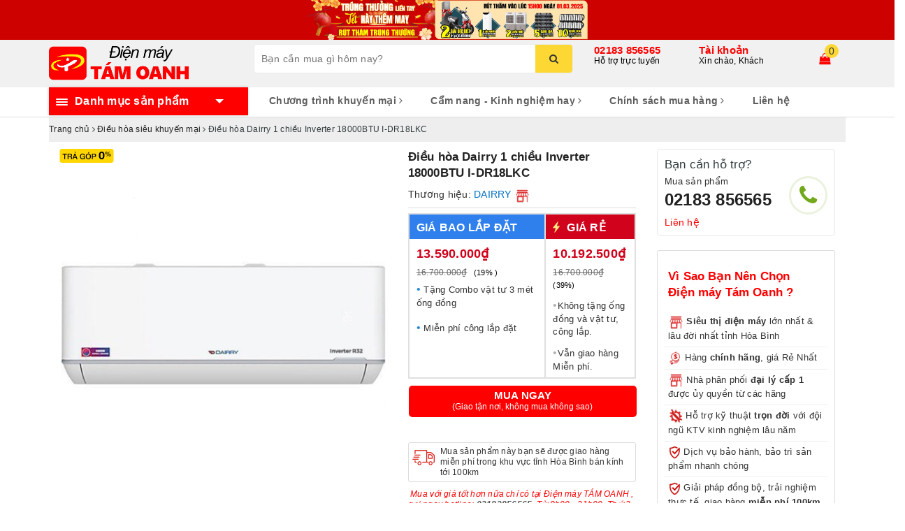

--- FILE ---
content_type: text/html; charset=utf-8
request_url: https://tamoanh.vn/dieu-hoa-dairry-1-chieu-inverter-i-dr18-lkc-18-000-btu
body_size: 40269
content:
<!DOCTYPE html>
<html lang="vi">
	<head> 
 <meta name="google-site-verification" content="JX0zv43y9sJASB6d4UdOQxj8PGFi4DvumBGdvQCwqrM" /> 
 <meta name="google-site-verification" content="ZMx_D2ZzaQrL51yPVwiscQ74QhD4xL0P7_ZGbzWBAOw" />
		<meta charset="UTF-8" />
		<meta name="viewport" content="width=device-width, initial-scale=1, maximum-scale=1">			
		<title>
			Điều hòa Dairry 1 chiều Inverter 18000BTU I-DR18LKC
			
			
			 | Điện máy TÁM OANH			
		</title>		
		<!-- ================= Page description ================== -->
		
		<meta name="description" content="​​​​​​ TH&#212;NG SỐ KỸ THUẬT Loại điều h&#242;a Điều h&#242;a treo tường Khối trong nh&#224; I-DR18-LKC Khối ngo&#224;i trời I-DR18-LKC C&#244;ng suất lạnh 18000Btu (2.0HP) Phạm vi l&#224;m lạnh 25m&#178; - 30m&#178; Chiều Điều h&#242;a 1 chiều lạnh CN_C&#244;ng nghệ Inverter C&#243; Inverter M&#244;i chất l&#224;m lạnh R32 Ống đồng &#216;6 - &#216;12 Điện &#225;p v&#224;o 1 pha - 220V C&#244;ng suất ti&#234;u thụ t">
		
		<!-- ================= Meta ================== -->
		<meta name="keywords" content="Điều hòa Dairry 1 chiều Inverter 18000BTU I-DR18LKC, Điều hòa siêu khuyến mại, Điều hòa 1 chiều, Điều hòa, Điều hòa treo tường, Điều hòa - Máy lọc không khí, DAIRRY, CN_1 chiều (chỉ làm lạnh), CN_Có Inverter, CS_Phòng 20-30m2 18000BTU, Hoạt động siêu êm, KM_QT, Làm lạnh nhanh tức thì, Có đèn led hiển thị nhiệt độ, Điện máy TÁM OANH, tamoanh.vn"/>		
		<link rel="canonical" href="https://tamoanh.vn/dieu-hoa-dairry-1-chieu-inverter-i-dr18-lkc-18-000-btu"/>
		<meta name='revisit-after' content='1 days' />
		<meta name="robots" content="noodp,index,follow" />
		<!-- ================= Favicon ================== -->
		
		<link rel="icon" href="//bizweb.dktcdn.net/100/365/174/themes/736157/assets/favicon.png?1766327063970" type="image/x-icon" />
		
		
<meta property="og:type" content="product">
<meta property="og:title" content="Điều hòa Dairry 1 chiều Inverter 18000BTU I-DR18LKC">

<meta property="og:image" content="http://bizweb.dktcdn.net/thumb/grande/100/365/174/products/1-5ece1ea0-4319-4e79-ba0b-59300fc5fe4b.png?v=1645092937657">
<meta property="og:image:secure_url" content="https://bizweb.dktcdn.net/thumb/grande/100/365/174/products/1-5ece1ea0-4319-4e79-ba0b-59300fc5fe4b.png?v=1645092937657">

<meta property="og:image" content="http://bizweb.dktcdn.net/thumb/grande/100/365/174/products/cats-4bb72d1e-f075-4129-9963-a0bda2829469.jpg?v=1645092937657">
<meta property="og:image:secure_url" content="https://bizweb.dktcdn.net/thumb/grande/100/365/174/products/cats-4bb72d1e-f075-4129-9963-a0bda2829469.jpg?v=1645092937657">

<meta property="og:image" content="http://bizweb.dktcdn.net/thumb/grande/100/365/174/products/2-1f72e648-a1f5-4e6b-b6ee-d870979e2741.png?v=1645092937657">
<meta property="og:image:secure_url" content="https://bizweb.dktcdn.net/thumb/grande/100/365/174/products/2-1f72e648-a1f5-4e6b-b6ee-d870979e2741.png?v=1645092937657">

<meta property="og:price:amount" content="13.590.000">
<meta property="og:price:currency" content="VND">

	<meta property="og:description" content="​​​​​​ THÔNG SỐ KỸ THUẬT Loại điều hòa Điều hòa treo tường Khối trong nhà I-DR18-LKC Khối ngoài trời I-DR18-LKC Công suất lạnh 18000Btu (2.0HP) Phạm vi làm lạnh 25m² - 30m² Chiều Điều hòa 1 chiều lạnh CN_Công nghệ Inverter Có Inverter Môi chất làm lạnh R32 Ống đồng Ø6 - Ø12 Điện áp vào 1 pha - 220V Công suất tiêu thụ t">
	<meta property="og:url" content="https://tamoanh.vn/dieu-hoa-dairry-1-chieu-inverter-i-dr18-lkc-18-000-btu">
	<meta property="og:site_name" content="Điện máy TÁM OANH">
		<link rel="stylesheet" href="https://maxcdn.bootstrapcdn.com/bootstrap/3.3.7/css/bootstrap.min.css" integrity="sha384-BVYiiSIFeK1dGmJRAkycuHAHRg32OmUcww7on3RYdg4Va+PmSTsz/K68vbdEjh4u" crossorigin="anonymous">
		
		<link rel="stylesheet" href="//maxcdn.bootstrapcdn.com/font-awesome/4.7.0/css/font-awesome.min.css">
		<!-- Build Main CSS -->								
		<link href="//bizweb.dktcdn.net/100/365/174/themes/736157/assets/base.scss.css?1766327063970" rel="stylesheet" type="text/css" media="all" />		
		<link href="//bizweb.dktcdn.net/100/365/174/themes/736157/assets/ant-paris.scss.css?1766327063970" rel="stylesheet" type="text/css" media="all" />

		<!-- Header JS -->	
		<script src="//bizweb.dktcdn.net/100/365/174/themes/736157/assets/jquery-2.2.3.min.js?1766327063970" type="text/javascript"></script> 
		<script src="//bizweb.dktcdn.net/100/365/174/themes/736157/assets/owl.carousel.min.js?1766327063970" type="text/javascript"></script>
		<!-- Bizweb javascript customer -->
		
		<!-- Bizweb conter for header -->
		<script>
	var Bizweb = Bizweb || {};
	Bizweb.store = 'dienmaytamoanh.mysapo.net';
	Bizweb.id = 365174;
	Bizweb.theme = {"id":736157,"name":"Ant Kitchen","role":"main"};
	Bizweb.template = 'product';
	if(!Bizweb.fbEventId)  Bizweb.fbEventId = 'xxxxxxxx-xxxx-4xxx-yxxx-xxxxxxxxxxxx'.replace(/[xy]/g, function (c) {
	var r = Math.random() * 16 | 0, v = c == 'x' ? r : (r & 0x3 | 0x8);
				return v.toString(16);
			});		
</script>
<script>
	(function () {
		function asyncLoad() {
			var urls = ["//newproductreviews.sapoapps.vn/assets/js/productreviews.min.js?store=dienmaytamoanh.mysapo.net","https://popup.sapoapps.vn/api/genscript/script?store=dienmaytamoanh.mysapo.net","https://google-shopping-v2.sapoapps.vn/api/conversion-tracker/global-tag/2261?store=dienmaytamoanh.mysapo.net","https://google-shopping-v2.sapoapps.vn/api/conversion-tracker/event-tag/2261?store=dienmaytamoanh.mysapo.net","//static.zotabox.com/a/b/ab385ad0e14d69683e3493a5eb3da55c/widgets.js?store=dienmaytamoanh.mysapo.net","https://sp.zalo.me/embed/bizweb/script?oaId=3344087174429366598&welcomeMessage=Rất vui khi được hỗ trợ bạn!&autoPopup=0&store=dienmaytamoanh.mysapo.net","https://aff.sapoapps.vn/api/proxy/scripttag.js?store=dienmaytamoanh.mysapo.net"];
			for (var i = 0; i < urls.length; i++) {
				var s = document.createElement('script');
				s.type = 'text/javascript';
				s.async = true;
				s.src = urls[i];
				var x = document.getElementsByTagName('script')[0];
				x.parentNode.insertBefore(s, x);
			}
		};
		window.attachEvent ? window.attachEvent('onload', asyncLoad) : window.addEventListener('load', asyncLoad, false);
	})();
</script>


<script>
	window.BizwebAnalytics = window.BizwebAnalytics || {};
	window.BizwebAnalytics.meta = window.BizwebAnalytics.meta || {};
	window.BizwebAnalytics.meta.currency = 'VND';
	window.BizwebAnalytics.tracking_url = '/s';

	var meta = {};
	
	meta.product = {"id": 21345143, "vendor": "DAIRRY", "name": "Điều hòa Dairry 1 chiều Inverter 18000BTU I-DR18LKC",
	"type": "Điều hòa treo tường", "price": 13590000 };
	
	
	for (var attr in meta) {
	window.BizwebAnalytics.meta[attr] = meta[attr];
	}
</script>

	
		<script src="/dist/js/stats.min.js?v=96f2ff2"></script>
	



<script type="text/javascript">151323977</script>
<script>

	window.enabled_enhanced_ecommerce = false;

</script>

<script>

	try {
		
				gtag('event', 'view_item', {
					event_category: 'engagement',
					event_label: "Điều hòa Dairry 1 chiều Inverter 18000BTU I-DR18LKC"
				});
		
	} catch(e) { console.error('UA script error', e);}
	

</script>




<!--Facebook Pixel Code-->
<script>
	!function(f, b, e, v, n, t, s){
	if (f.fbq) return; n = f.fbq = function(){
	n.callMethod?
	n.callMethod.apply(n, arguments):n.queue.push(arguments)}; if (!f._fbq) f._fbq = n;
	n.push = n; n.loaded = !0; n.version = '2.0'; n.queue =[]; t = b.createElement(e); t.async = !0;
	t.src = v; s = b.getElementsByTagName(e)[0]; s.parentNode.insertBefore(t, s)}
	(window,
	document,'script','https://connect.facebook.net/en_US/fbevents.js');
	fbq('init', '529559887619802', {} , {'agent': 'plsapo'}); // Insert your pixel ID here.
	fbq('track', 'PageView',{},{ eventID: Bizweb.fbEventId });
	
	fbq('track', 'ViewContent', {
	content_ids: [21345143],
	content_name: '"Điều hòa Dairry 1 chiều Inverter 18000BTU I-DR18LKC"',
	content_type: 'product_group',
	value: '13590000',
	currency: window.BizwebAnalytics.meta.currency
	}, { eventID: Bizweb.fbEventId });
	
</script>
<noscript>
	<img height='1' width='1' style='display:none' src='https://www.facebook.com/tr?id=529559887619802&ev=PageView&noscript=1' />
</noscript>
<!--DO NOT MODIFY-->
<!--End Facebook Pixel Code-->



<script>
	var eventsListenerScript = document.createElement('script');
	eventsListenerScript.async = true;
	
	eventsListenerScript.src = "/dist/js/store_events_listener.min.js?v=1b795e9";
	
	document.getElementsByTagName('head')[0].appendChild(eventsListenerScript);
</script>





				
		<script>var ProductReviewsAppUtil=ProductReviewsAppUtil || {};ProductReviewsAppUtil.store={name: 'Điện máy TÁM OANH'};</script>
		<!-- Facebook Pixel Code -->
		<script>
		!function(f,b,e,v,n,t,s)
		{if(f.fbq)return;n=f.fbq=function(){n.callMethod?
		n.callMethod.apply(n,arguments):n.queue.push(arguments)};
		if(!f._fbq)f._fbq=n;n.push=n;n.loaded=!0;n.version='2.0';
		n.queue=[];t=b.createElement(e);t.async=!0;
		t.src=v;s=b.getElementsByTagName(e)[0];
		s.parentNode.insertBefore(t,s)}(window,document,'script',
		'https://connect.facebook.net/en_US/fbevents.js');
		 fbq('init', '529559887619802'); 
		fbq('track', 'PageView');
		</script>
		<noscript>
		 <img height="1" width="1" 
		src="https://www.facebook.com/tr?id=529559887619802&ev=PageView
		&noscript=1"/>
		</noscript>
		<!-- End Facebook Pixel Code -->
	<link href="//bizweb.dktcdn.net/100/365/174/themes/736157/assets/appbulk-product-statistics.css?1766327063970" rel="stylesheet" type="text/css" media="all" />
		
	
<link href="//bizweb.dktcdn.net/100/365/174/themes/736157/assets/appbulk-available-notice.css?1766327063970" rel="stylesheet" type="text/css" media="all" />
</head>
	<body >
		
		
	<!-- NỀN TẾT>	
		<style type="text/css">body{padding-bottom:20px}</style>

		<style type="text/css">body{padding-bottom:20px}</style>
		<img class="bg-prevent" style="top:0;left:0;" src="//bizweb.dktcdn.net/100/365/174/themes/736157/assets/banner_left.png?1766327063970">
		<img class="bg-prevent" style="top:0;right:0;"src="//bizweb.dktcdn.net/100/365/174/themes/736157/assets/banner_right.png?1766327063970">
		<img style="position:fixed;z-index:9999;bottom:20px;left:20px" src="//bizweb.dktcdn.net/100/365/174/themes/736157/assets/banner_header.png?1766327063970">
		
	<KẾT THÚC-->
	
		<div id="box-wrapper">
			
			<a href="/" style="width: 100%;display: block;background: #069beb;text-align: center;position: relative;">
    <span class="hidden-sm hidden-xs" style="position: absolute;left: 0;width: 50%;height: 100%;z-index: 0;background: #fd0"></span>
	<img src="//bizweb.dktcdn.net/100/365/174/themes/736157/assets/banner-ngang-re-vo-dich-25-7.jpg?1766327063970" alt="" class="hidden-sm hidden-xs" style="position: inherit;">
    <img src="//bizweb.dktcdn.net/100/365/174/themes/736157/assets/banner-ngang-re-vo-dich-22-7-mini.jpg?1766327063970" alt="" class="visible-sm visible-xs" style="margin: auto;max-width: 100%">
</a>
			<header class="header">
	<div class="top-header">
		<div class="container">
			<div class="row">
				<div class="col-md-3 col-sm-6 col-xs-5 col-100-h">
					<a href="/" class="logo-wrapper">					
						<img src="//bizweb.dktcdn.net/100/365/174/themes/736157/assets/logo.png?1766327063970" alt="logo Điện máy TÁM OANH" />					
					</a>
				</div>
				<div class="col-100-h col-sm-6 col-xs-7 hidden-lg hidden-md">
					<div class="hotline">
						
						<a href="tel:02183856565">02183 856565</a>
						
						<span>Hỗ trợ trực tuyến</span>
					</div>
				</div>
				<div class="col-md-5">
					<button type="button" class="navbar-toggle collapsed visible-sm visible-xs" id="trigger-mobile">
						<span class="sr-only">Toggle navigation</span>
						<span class="icon-bar"></span>
						<span class="icon-bar"></span>
						<span class="icon-bar"></span>
					</button>
					<div class="search-auto clearfix">
						<form class="input-group search-bar search_form" action="/search" method="get" role="search">		
							<input type="search" name="query" value="" placeholder="Bạn cần mua gì hôm nay?" class="input-group-field st-default-search-input search-text auto-search-ant" autocomplete="off">
							<span class="input-group-btn">
								<button class="btn icon-fallback-text">
									<i class="fa fa-search"></i>
								</button>
							</span>
						</form>
						
						<div id='search_suggestion'>
	<div id='search_top'>
		<div id="product_results"></div>
		<div id="article_results"></div>
	</div>
	<div id='search_bottom'>
		<a class='show_more' href='#'>Hiển thị tất cả kết quả cho "<span></span>"</a>
	</div>
</div>
<script>
	$(document).ready(function ($) {
	var settings = {
			searchArticle: "0",
			articleLimit: 10,
			productLimit: 10,
				showDescription: "0"
								   };
	var suggestionWrap = document.getElementById('search_suggestion');
	var searchTop = document.getElementById('search_top');
	var productResults = document.getElementById('product_results');
	var articleResults = document.getElementById('article_results');
	var searchBottom = document.getElementById('search_bottom');
	var isArray = function(a) {
		return Object.prototype.toString.call(a) === "[object Array]";
	}
	var createEle = function(desc) {
		if (!isArray(desc)) {
			return createEle.call(this, Array.prototype.slice.call(arguments));
		}
		var tag = desc[0];
		var attributes = desc[1];
		var el = document.createElement(tag);
		var start = 1;
		if (typeof attributes === "object" && attributes !== null && !isArray(attributes)) {
			for (var attr in attributes) {
				el[attr] = attributes[attr];
			}
			start = 2;
		}
		for (var i = start; i < desc.length; i++) {
			if (isArray(desc[i])) {
				el.appendChild(createEle(desc[i]));
			}
			else {
				el.appendChild(document.createTextNode(desc[i]));
			}
		}
		return el;
	}
	var loadResult = function(data, type) {
		if(type==='product')
		{
			productResults.innerHTML = '';
		}
		if(type==='article')
		{
			articleResults.innerHTML = '';
		}
		var articleLimit = parseInt(settings.articleLimit);
		var productLimit = parseInt(settings.productLimit);
		var showDescription = settings.showDescription;
		if(data.indexOf('<iframe') > -1) {
			data = data.substr(0, (data.indexOf('<iframe') - 1))
		}
		var dataJson = JSON.parse(data);
		if(dataJson.results !== undefined)
		{
			var resultList = [];
			searchTop.style.display = 'block';
			if(type === 'product') {
				productResults.innerHTML = ''
				productLimit = Math.min(dataJson.results.length, productLimit);
				for(var i = 0; i < productLimit; i++) {
					resultList[i] = dataJson.results[i];
				}
			}
			else {
				articleResults.innerHTML = '';
				articleLimit = Math.min(dataJson.results.length, articleLimit);
				for(var i = 0; i < articleLimit; i++) {
					resultList[i] = dataJson.results[i];
				}
			}
			var searchTitle = 'Sản phẩm gợi ý'
			if(type === 'article') {
				searchTitle = 'Bài viết';
			}
			var searchHeading = createEle(['h3', searchTitle]);
			var searchList = document.createElement('ul');
			for(var index = 0; index < resultList.length; index++) {
				var item = resultList[index];
				var priceDiv = '';
				var descriptionDiv = '';
				if(type == 'product') {
					if(item.price_contact) {
						priceDiv = ['div', {className: 'item_price'},
									['ins', item.price_contact]
								   ];
					}
					else {
						if(item.price_from) {
							priceDiv = ['div', {className: 'item_price'},
										['span', 'Từ '],
										['ins', item.price_from]
									   ];
						}
						else {
							priceDiv = ['div', {className: 'item_price'},
										['ins', parseFloat(item.price)  ? item.price : 'Liên hệ']
									   ];
						}
					}
					if(item.compare_at_price !== undefined) {
						priceDiv.push(['del', item.compare_at_price]);
					}
				}
				if(showDescription == '1') {
					descriptionDiv = ['div', {className: 'item_description'}, item.description]
				}
				var searchItem = createEle(
					['li',
					 ['a', {href: item.url, title: item.title},
					  ['div', {className: 'item_image'},
					   ['img', {src: item.thumbnail, alt: item.title}]
					  ],
					  ['div', {className: 'item_detail'},
					   ['div', {className: 'item_title'},
						['h4', item.title]
					   ],
					   priceDiv, descriptionDiv
					  ]
					 ]
					]
				)
				searchList.appendChild(searchItem);
			}
			if(type === 'product') {
				productResults.innerHTML = '';
				productResults.appendChild(searchHeading);
				productResults.appendChild(searchList);
			}
			else {
				articleResults.innerHTML = '';
				articleResults.appendChild(searchHeading);
				articleResults.appendChild(searchList);
			}
		}
		else
		{
			if(type !== 'product' && false)
			{
				searchTop.style.display = 'none'
			}
		}
	}
	var loadAjax = function(q) {
		if(settings.searchArticle === '1') {
			loadArticle(q);
		}
		loadProduct(q);
	}
	var loadProduct = function(q) {
		var xhttp = new XMLHttpRequest();
		xhttp.onreadystatechange = function() {
			if(this.readyState == 4 && this.status == 200) {
				loadResult(this.responseText, 'product')
			}
		}
		xhttp.open('GET', '/search?type=product&q=' + q + '&view=json', true);
		xhttp.send();
	}
	var loadArticle = function(q) {
		var xhttp = new XMLHttpRequest();
		xhttp.onreadystatechange = function() {
			if(this.readyState == 4 && this.status == 200) {
				loadResult(this.responseText, 'article')
			}
		}
		xhttp.open('GET', '/search?type=article&q=' + q + '&view=json', true);
		xhttp.send();
	}
	var searchForm = document.querySelectorAll('form[action="/search"]');
	var getPos = function(el) {
		for (var lx=0, ly=0; el != null; lx += el.offsetLeft, ly += el.offsetTop, el = el.offsetParent);
		return {x: lx,y: ly};
	}
	var initSuggestion = function(el) {

		var parentTop = el.offsetParent.offsetTop;
		var position = getPos(el);
		var searchInputHeight = el.offsetHeight;
		var searchInputWidth = el.offsetWidth;
		var searchInputX = position.x;
		var searchInputY = position.y;
		var suggestionPositionX = searchInputX;
		var suggestionPositionY = searchInputY + searchInputHeight;
		suggestionWrap.style.left = '0px';
		suggestionWrap.style.top = 40 + 'px';
		suggestionWrap.style.width = searchInputWidth + 'px';
	}
	window.__q__ = '';
	var loadAjax2 = function (q) {
		if(settings.searchArticle === '1') {
		}
		window.__q__ = q;
		return $.ajax({
			url: '/search?type=product&q=' + q + '&view=json',
			type:'GET'
		}).promise();
	};
	if(searchForm.length > 0) {
		for(var i = 0; i < searchForm.length; i++) {
			var form = searchForm[i];
			var searchInput = form.querySelector('.auto-search-ant');
			var keyup = Rx.Observable.fromEvent(searchInput, 'keyup')
			.map(function (e) {
				var __q = e.target.value;
				initSuggestion(e.target);
				if(__q === '' || __q === null) {
					suggestionWrap.style.display = 'none';
				}
				else{
					suggestionWrap.style.display = 'block';
					var showMore = searchBottom.getElementsByClassName('show_more')[0];
					showMore.setAttribute('href', '/search?q=' + __q);
					showMore.querySelector('span').innerHTML = __q;
				}
				return e.target.value;
			})
			.filter(function (text) {
				return text.length > 0;
			})
			.debounce(300  )
			.distinctUntilChanged();
			var searcher = keyup.flatMapLatest(loadAjax2);
			searcher.subscribe(
				function (data) {
					loadResult(data, 'product');
					if(settings.searchArticle === '1') {
						loadArticle(window.__q__);
					}
				},
				function (error) {

				});
		}
	}
	window.addEventListener('click', function() {
		suggestionWrap.style.display = 'none';
	});
	});

</script>
						
					</div>
					<div class="mobile-cart visible-sm visible-xs">
						<a href="javascript:void(0)" title="Giỏ hàng">
							<img src="//bizweb.dktcdn.net/100/365/174/themes/736157/assets/shopping-cart.svg?1766327063970" alt="Giỏ hàng" />
							<div class="cart-right">
								<span class="count_item_pr">0</span>
							</div>
						</a>
					</div>
				</div>
				<div class="col-md-4 hidden-sm hidden-xs">
					<div class="hotline">
						
						<a href="tel:02183856565">02183 856565</a>
						
						<span>Hỗ trợ trực tuyến</span>
					</div>
					<div class="index-account">
						<a href="/account">Tài khoản</a>
						<span>Xin chào, Khách</span>
						<ul>
							
							<li><a href="/account/login">Đăng nhập</a></li>
							<li><a href="/account/register">Đăng ký</a></li>
							
						</ul>
					</div>
					<div class="index-cart">
						<a href="javascript:void(0)"><i class="fa fa-shopping-bag"></i></a>
						<span class="cnt crl-bg count_item_pr">0</span>
					</div>
				</div>
			</div>
		</div>
	</div>
	<div class="main-navigation">
		<div class="container">
			<nav class="hidden-sm hidden-xs">
	<div class="col-md-3 no-padding">
		<div class="mainmenu mainmenu-other">
			<div class="line"><i></i><i></i><i></i></div>
			<span>Danh mục sản phẩm</span>
			<div class="nav-cate">
				<ul id="menu2017">
					
					
					
					
					
					
					<li class="dropdown menu-item-count">
						<h3>
							<img src="//bizweb.dktcdn.net/100/365/174/themes/736157/assets/index-cate-icon-1.png?1766327063970" alt="Tivi - Loa - Âm thanh" />
							<a href="/tivi-loa-am-thanh">Tivi - Loa - Âm thanh</a>
						</h3>
						<div class="subcate gd-menu">
							
							
							<aside>
								<strong>
									Tivi<a href="/tivi" class=""><b>Xem tất cả</b></a>
								</strong>
								
								
								<a href="/tivi-duoi-40-inch" class="">Tivi dưới 40 inch</a>
								
								<a href="/tivi-32-43-inch" class="">Tivi từ 40-45 inch</a>
								
								<a href="/tivi-tu-46-50-inch" class="">Tivi từ 46-50 inch</a>
								
								<a href="/tivi-50-55-inch" class="">Tivi từ 55-60 inch</a>
								
								<a href="/tivi-55-65-inch" class="">Tivi trên 60 inch</a>
								
							
							</aside>
							
							
							
							<aside>
								<strong>
									Loa - Âm thanh<a href="/loa-am-thanh" class=""><b>Xem tất cả</b></a>
								</strong>
								
								
								<a href="/am-ly" class="">Âm ly</a>
								
								<a href="/micro" class="">Micro</a>
								
								<a href="/dan-am-thanh" class="">Dàn âm thanh</a>
								
								<a href="/loa-karaoke" class="">Loa Karaoke</a>
								
								<a href="/loa-soundbar" class="">Loa Soundbar</a>
								
								<a href="/loa-bluetooth" class="">Loa Bluetooth</a>
								
								<a href="/loa-keo" class="">Loa Kéo</a>
								
								<a href="/phu-kien-micro" class="">Phụ kiện Âm thanh</a>
								
								<a href="/vang-va-day" class="">Vang và Đẩy</a>
								
							
							</aside>
							
							
						</div>
					</li>
					
					
					
					
					<li class="dropdown menu-item-count">
						<h3>
							<img src="//bizweb.dktcdn.net/100/365/174/themes/736157/assets/index-cate-icon-2.png?1766327063970" alt="Tủ lạnh - Tủ đông - Tủ mát" />
							<a href="/tu-lanh-tu-dong-tu-mat">Tủ lạnh - Tủ đông - Tủ mát</a>
						</h3>
						<div class="subcate gd-menu">
							
							
							<aside>
								<strong>
									Tủ lạnh<a href="/tu-lanh" class=""><b>Xem tất cả</b></a>
								</strong>
								
								
								<a href="/tu-lanh-1-canh" class="">Tủ lạnh 1 cánh</a>
								
								<a href="/tu-lanh-2-canh" class="">Tủ lạnh 2 cánh</a>
								
								<a href="/tu-lanh-3-canh" class="">Tủ lạnh 3 cánh</a>
								
								<a href="/tu-lanh-side-by-side-1" class="">Tủ lạnh side by side</a>
								
								<a href="/tu-lanh-multidoor" class="">Tủ lạnh nhiều cánh</a>
								
							
							</aside>
							
							
							
							<aside>
								<strong>
									Tủ đông<a href="/tu-dong" class=""><b>Xem tất cả</b></a>
								</strong>
								
								
								<a href="/tu-dong-1-cua" class="">Tủ đông 1 cửa</a>
								
								<a href="/tu-dong-2-cua" class="">Tủ đông 2 cửa</a>
								
								<a href="/tu-dong-3-cua" class="">Tủ đông 3 cửa</a>
								
								<a href="/tu-dong-cua-truoc" class="">Tủ đông cửa đứng</a>
								
							
							</aside>
							
							
							
							<aside>
								<strong>
									Tủ mát<a href="/tu-mat-1" class=""><b>Xem tất cả</b></a>
								</strong>
								
								
								<a href="/tu-mat-1-cua" class="">Tủ mát 1 cánh</a>
								
								<a href="/tu-mat-2-canh" class="">Tủ mát 2 cánh</a>
								
								<a href="/tu-mat-3-canh" class="">Tủ mát 3 cánh</a>
								
							
							</aside>
							
							
						</div>
					</li>
					
					
					
					
					<li class="dropdown menu-item-count">
						<h3>
							<img src="//bizweb.dktcdn.net/100/365/174/themes/736157/assets/index-cate-icon-3.png?1766327063970" alt="Điều hòa - Máy lọc không khí" />
							<a href="/dieu-hoa-may-loc-khong-khi">Điều hòa - Máy lọc không khí</a>
						</h3>
						<div class="subcate gd-menu">
							
							
							<aside>
								<strong>
									Điều hòa<a href="/dieu-hoa" class=""><b>Xem tất cả</b></a>
								</strong>
								
								
								<a href="/dieu-hoa-1-chieu" class="">Điều hòa 1 chiều</a>
								
								<a href="/dieu-hoa-2-chieu" class="">Điều hòa 2 chiều</a>
								
								<a href="/dieu-hoa-mini" class="">Điều hòa mini, di động</a>
								
								<a href="/dieu-hoa-treo-tuong" class="">Điều hòa treo tường</a>
								
								<a href="/dieu-hoa-tu" class="">Điều hòa tủ đứng</a>
								
								<a href="/dieu-hoa-am-tran" class="">Điều hòa âm trần</a>
								
							
							</aside>
							
							
							
							<aside>
								<strong>
									Máy lọc không khí<a href="/may-loc-khong-khi" class=""><b>Xem tất cả</b></a>
								</strong>
								
								
								<a href="/may-loc-khong-khi-1" class="">Máy lọc không khí</a>
								
								<a href="/may-hut-am" class="">Máy hút ẩm</a>
								
							
							</aside>
							
							
						</div>
					</li>
					
					
					
					
					<li class="dropdown menu-item-count">
						<h3>
							<img src="//bizweb.dktcdn.net/100/365/174/themes/736157/assets/index-cate-icon-4.png?1766327063970" alt="Máy giặt - Máy sấy quần áo" />
							<a href="/may-giat-may-say-quan-ao">Máy giặt - Máy sấy quần áo</a>
						</h3>
						<div class="subcate gd-menu">
							
							
							<aside>
								<strong>
									Máy giặt<a href="/may-giat" class=""><b>Xem tất cả</b></a>
								</strong>
								
								
								<a href="/may-giat-cua-ngang" class="">Máy giặt cửa ngang</a>
								
								<a href="/may-giat-cua-tren" class="">Máy giặt cửa trên</a>
								
								<a href="/may-giat-say" class="">Máy giặt sấy</a>
								
							
							</aside>
							
							
							
							<aside>
								<strong>
									Máy sấy quần áo<a href="/may-say-quan-ao" class=""><b>Xem tất cả</b></a>
								</strong>
								
								
								<a href="/may-say-quan-ao" class="">Máy sấy quần áo</a>
								
								<a href="/tu-say-quan-ao" class="">Tủ sấy quần áo</a>
								
								<a href="/thiet-bi-cham-soc-quan-ao" class="">Tủ chăm sóc quần áo thông minh</a>
								
							
							</aside>
							
							
						</div>
					</li>
					
					
					
					
					<li class="menu-item-count">
						<h3><img src="//bizweb.dktcdn.net/100/365/174/themes/736157/assets/index-cate-icon-5.png?1766327063970" alt="Xe điện Yadea" /><a href="/xe-dien-yadea">Xe điện Yadea</a></h3>
					</li>
					
					
					
					
					<li class="dropdown menu-item-count">
						<h3>
							<img src="//bizweb.dktcdn.net/100/365/174/themes/736157/assets/index-cate-icon-6.png?1766327063970" alt="Quạt - Quạt làm mát không khí" />
							<a href="/quat-quat-lam-mat-khong-khi">Quạt - Quạt làm mát không khí</a>
						</h3>
						<div class="subcate gd-menu">
							
							
							<aside>
								<a href="/quat-lam-mat-khong-khi" class="">Quạt làm mát không khí</a>
							</aside>
							
							
							
							<aside>
								<a href="/quat-dien" class="">Quạt điện các loại</a>
							</aside>
							
							
							
							<aside>
								<a href="/quat-sac-tich-dien" class="">Quạt tích điện</a>
							</aside>
							
							
						</div>
					</li>
					
					
					
					
					<li class="dropdown menu-item-count">
						<h3>
							<img src="//bizweb.dktcdn.net/100/365/174/themes/736157/assets/index-cate-icon-7.png?1766327063970" alt="Máy lọc nước  - Bình nóng lạnh" />
							<a href="/may-loc-nuoc-may-nuoc-nong">Máy lọc nước  - Bình nóng lạnh</a>
						</h3>
						<div class="subcate gd-menu">
							
							
							<aside>
								<a href="/may-loc-nuoc" class="">Máy lọc nước các loại</a>
							</aside>
							
							
							
							<aside>
								<a href="/cay-nuoc-nong-lanh" class="">Cây nước nóng lạnh các loại</a>
							</aside>
							
							
							
							<aside>
								<a href="/binh-nong-lanh" class="">Bình nóng lạnh</a>
							</aside>
							
							
							
							<aside>
								<a href="/linh-kien-may-loc-nuoc" class="">Linh kiện máy lọc nước</a>
							</aside>
							
							
						</div>
					</li>
					
					
					
					
					<li class="dropdown menu-item-count">
						<h3>
							<img src="//bizweb.dktcdn.net/100/365/174/themes/736157/assets/index-cate-icon-8.png?1766327063970" alt="Điện gia dụng" />
							<a href="/dien-gia-dung">Điện gia dụng</a>
						</h3>
						<div class="subcate gd-menu">
							
							
							<aside>
								<strong>
									Thiết bị nhà bếp<a href="/thiet-bi-nha-bep" class=""><b>Xem tất cả</b></a>
								</strong>
								
								
								<a href="/may-hut-khoi-khu-mui" class="">Máy hút mùi</a>
								
								<a href="/bep-cac-loai" class="">Bếp từ, bếp điện các loại</a>
								
								<a href="/may-say-chen-bat" class="">Máy rửa bát, máy sấy bát</a>
								
								<a href="/lo-vi-song-lo-nuong" class="">Lò vi sóng, lò nướng, bếp nướng</a>
								
								<a href="/noi-dien-cac-loai" class="">Nồi điện, nồi chiên các loại</a>
								
								<a href="/binh-thuy-dien" class="">Bình thủy, ấm đun nước các loại</a>
								
								<a href="/may-che-bien-thuc-pham" class="">Máy chế biến thực phẩm</a>
								
							
							</aside>
							
							
							
							<aside>
								<strong>
									Máy xay các loại<a href="/may-xay-cac-loai" class=""><b>Xem tất cả</b></a>
								</strong>
								
								
								<a href="/may-xay-sinh-to" class="">Máy xay sinh tố</a>
								
								<a href="/may-xay-cam-tay" class="">Máy xay cầm tay</a>
								
								<a href="/may-xay-thit" class="">Máy xay thịt</a>
								
							
							</aside>
							
							
							
							<aside>
								<strong>
									Máy ép trái cây<a href="/may-ep-trai-cay" class=""><b>Xem tất cả</b></a>
								</strong>
								
								
								<a href="/may-ep-cham" class="">Máy ép chậm</a>
								
								<a href="/may-ep-thong-thuong" class="">Máy ép nhanh</a>
								
								<a href="/may-vat-cam" class="">Máy vắt cam</a>
								
							
							</aside>
							
							
							
							<aside>
								<strong>
									Các sản phẩm khác<a href="/cac-san-pham-khac" class=""><b>Xem tất cả</b></a>
								</strong>
								
								
								<a href="/thiet-bi-gia-dung-khac" class="">Máy sấy tóc</a>
								
								<a href="/may-hut-bui" class="">Máy hút bụi</a>
								
								<a href="/cac-loai-ban-la" class="">Bàn là các loại</a>
								
								<a href="/den-de-ban" class="">Đèn led để bàn</a>
								
								<a href="/may-suoi-quat-suoi" class="">Máy sưởi, quạt sưởi, đèn sưởi</a>
								
							
							</aside>
							
							
						</div>
					</li>
					
					
					
					
					<li class="dropdown menu-item-count">
						<h3>
							<img src="//bizweb.dktcdn.net/100/365/174/themes/736157/assets/index-cate-icon-9.png?1766327063970" alt="Đồ dùng gia đình" />
							<a href="/do-dung-gia-dinh">Đồ dùng gia đình</a>
						</h3>
						<div class="subcate gd-menu">
							
							
							<aside>
								<strong>
									Dụng cụ nhà bếp<a href="/dung-cu-nha-bep" class=""><b>Xem tất cả</b></a>
								</strong>
								
								
								<a href="/bo-noi-chao-nau-an" class="">Nồi - Bộ nồi</a>
								
								<a href="/chao-cac-loai" class="">Chảo các loại</a>
								
							
							</aside>
							
							
							
							<aside>
								<strong>
									Đồ dùng phòng ăn<a href="/do-dung-phong-an" class=""><b>Xem tất cả</b></a>
								</strong>
								
								
								<a href="/binh-nuoc-binh-giu-nhiet" class="">Bình nước, bình giữ nhiệt</a>
								
							
							</aside>
							
							
							
							<aside>
								<strong>
									Vệ sinh nhà cửa<a href="/ve-sinh-nha-cua" class=""><b>Xem tất cả</b></a>
								</strong>
								
								
								<a href="/bo-lau-nha" class="">Chổi lau nhà</a>
								
							
							</aside>
							
							
						</div>
					</li>
					
					
					
					
					<li class="dropdown menu-item-count">
						<h3>
							<img src="//bizweb.dktcdn.net/100/365/174/themes/736157/assets/index-cate-icon-10.png?1766327063970" alt="Thiết bị chăm sóc sức khỏe" />
							<a href="/thiet-bi-cham-soc-suc-khoe">Thiết bị chăm sóc sức khỏe</a>
						</h3>
						<div class="subcate gd-menu">
							
							
							<aside>
								<a href="/ghe-massage" class="">Ghế Massage</a>
							</aside>
							
							
							
							<aside>
								<a href="/may-chay-bo" class="">Máy chạy bộ</a>
							</aside>
							
							
							
							<aside>
								<a href="/thiet-bi-khac" class="">Thiết bị khác</a>
							</aside>
							
							
						</div>
					</li>
					
					
					
					
					<li class="dropdown menu-item-count">
						<h3>
							<img src="//bizweb.dktcdn.net/100/365/174/themes/736157/assets/index-cate-icon-11.png?1766327063970" alt="Dịch vụ hữu ích" />
							<a href="/ve-sinh-dieu-hoa-may-giat-quat">Dịch vụ hữu ích</a>
						</h3>
						<div class="subcate gd-menu">
							
							
							<aside>
								<a href="/ve-sinh-dieu-hoa-may-giat-quat" class="">Vệ sinh bình nóng lạnh</a>
							</aside>
							
							
							
							<aside>
								<a href="/ve-sinh-dieu-hoa-may-giat-quat" class="">Vệ sinh quạt đứng/treo/trần</a>
							</aside>
							
							
							
							<aside>
								<a href="/ve-sinh-dieu-hoa-may-giat-quat" class="">Vệ sinh máy giặt lồng ngang</a>
							</aside>
							
							
							
							<aside>
								<a href="/ve-sinh-dieu-hoa-may-giat-quat" class="">Vệ sinh máy giặt lồng đứng</a>
							</aside>
							
							
							
							<aside>
								<a href="/ve-sinh-dieu-hoa-may-giat-quat" class="">Vệ sinh quạt làm mát không khí</a>
							</aside>
							
							
							
							<aside>
								<a href="/ve-sinh-dieu-hoa-may-giat-quat" class="">Vệ sinh điều hoà treo tường</a>
							</aside>
							
							
							
							<aside>
								<a href="/ve-sinh-dieu-hoa-may-giat-quat" class="">Vệ sinh điều hoà âm trần/tủ đứng/áp trần</a>
							</aside>
							
							
						</div>
					</li>
					
					
					
					
					<li class="dropdown menu-item-count">
						<h3>
							<img src="//bizweb.dktcdn.net/100/365/174/themes/736157/assets/index-cate-icon-12.png?1766327063970" alt="Hàng trưng bày" />
							<a href="/hang-trung-bay">Hàng trưng bày</a>
						</h3>
						<div class="subcate gd-menu">
							
							
							<aside>
								<strong>
									Hàng trưng bày<a href="/hang-trung-bay" class=""><b>Xem tất cả</b></a>
								</strong>
								
								
								<a href="/hang-trung-bay" class="">Hàng trưng bày</a>
								
							
							</aside>
							
							
						</div>
					</li>
					
					
				</ul>
			</div>
		</div>
	</div>
	<div class="col-md-9 no-padding">
		<ul id="nav" class="nav">
			
			
			
			
			
			
			<li class="nav-item ">
				<a href="/tin-khuyen-mai" class="nav-link">Chương trình khuyến mại <i class="fa fa-angle-right" data-toggle="dropdown"></i></a>			
							
				<ul class="dropdown-menu">
					

				</ul>
				
			</li>
			
			
			
			
			
			
			
			<li class="nav-item ">
				<a href="/kinh-nghiem-mua-sa" class="nav-link">Cẩm nang - Kinh nghiệm hay <i class="fa fa-angle-right" data-toggle="dropdown"></i></a>			
							
				<ul class="dropdown-menu">
					
					
					<li class="nav-item-lv2">
						<a class="nav-link" href="/kinh-nghiem-mua-sa">Kinh nghiệm mua sắm</a>
					</li>
					
					
					
					<li class="nav-item-lv2">
						<a class="nav-link" href="/am-thuc">Cẩm nang vào bếp</a>
					</li>
					
					
					
					<li class="nav-item-lv2">
						<a class="nav-link" href="/meo-vat-cuoc-song">Mẹo vặt cuộc sống</a>
					</li>
					
					

				</ul>
				
			</li>
			
			
			
			
			
			
			
			<li class="nav-item ">
				<a href="/chinh-sach" class="nav-link">Chính sách mua hàng <i class="fa fa-angle-right" data-toggle="dropdown"></i></a>			
							
				<ul class="dropdown-menu">
					
					
					<li class="nav-item-lv2">
						<a class="nav-link" href="/dieu-khoan">Điều khoản sử dụng</a>
					</li>
					
					
					
					<li class="nav-item-lv2">
						<a class="nav-link" href="/phuong-cham-ban-hang">Phương châm bán hàng</a>
					</li>
					
					
					
					<li class="nav-item-lv2">
						<a class="nav-link" href="/chinh-sach-bao-mat">Chính sách bảo mật</a>
					</li>
					
					
					
					<li class="nav-item-lv2">
						<a class="nav-link" href="/thoa-thuan-nguoi-dung">Thỏa thuận người dùng</a>
					</li>
					
					
					
					<li class="nav-item-lv2">
						<a class="nav-link" href="/chinh-sach-xu-ly-du-lieu-ca-nhan">Chính sách xử lý dữ liệu cá nhân</a>
					</li>
					
					
					
					<li class="nav-item-lv2">
						<a class="nav-link" href="/chinh-sach-van-chuyen">Chính sách vận chuyển</a>
					</li>
					
					
					
					<li class="nav-item-lv2">
						<a class="nav-link" href="/chinh-sach-doi-tra-hang">Chính sách bảo hành, đổi, trả hàng</a>
					</li>
					
					
					
					<li class="nav-item-lv2">
						<a class="nav-link" href="/chinh-sach-hoan-tien">Chính sách hoàn tiền</a>
					</li>
					
					

				</ul>
				
			</li>
			
			
			
			
			
			
			
			<li class="nav-item "><a class="nav-link" href="/lien-he">Liên hệ</a></li>
			
			
		</ul>
	</div>
</nav>
<script>
	if ($(window).width() > 1100){
		
		
		var menu_limit = "10";
		if (isNaN(menu_limit)){
			menu_limit = 10;
		} else {
			menu_limit = 9;
		}
	}else{
		
		
		var menu_limit = "8";
		if (isNaN(menu_limit)){
			menu_limit = 8;
		} else {
			menu_limit = 7;
		}
	}
	var sidebar_length = $('.menu-item-count').length;
	if (sidebar_length > (menu_limit + 1) ){
		$('.nav-cate:not(.site-nav-mobile) > ul').each(function(){
			$('.menu-item-count',this).eq(menu_limit).nextAll().hide().addClass('toggleable');
			$(this).append('<li class="more"><h3><a><label>Xem thêm ... </label></a></h3></li>');
		});
		$('.nav-cate > ul').on('click','.more', function(){
			if($(this).hasClass('less')){
				$(this).html('<h3><a><label>Xem thêm ...</label></a></h3>').removeClass('less');
			} else {
				$(this).html('<h3><a><label>Thu gọn ... </label></a></h3>').addClass('less');;
			}
			$(this).siblings('li.toggleable').slideToggle({
				complete: function () {
					var divHeight = $('#menu2017').height(); 
					$('.subcate.gd-menu').css('min-height', divHeight+'px');
				}
			});
		});
	}
</script>
		</div>
	</div>
	<!-- Global site tag (gtag.js) - Google Analytics -->
<script async src="https://www.googletagmanager.com/gtag/js?id=UA-151323977-1"></script>
<script>
  window.dataLayer = window.dataLayer || [];
  function gtag(){dataLayer.push(arguments);}
  gtag('js', new Date());

  gtag('config', 'UA-151323977-1');
</script>

</header>
			<!-- 
<div class="container.cdp_wrap_banner_scroll">
	<div class="nk-banner-scroll-home-left">
		<a href="">
			<img class="bg-prevent" style="top:30;left:0;" src="//bizweb.dktcdn.net/100/365/174/themes/736157/assets/side_left.png?1766327063970" width="100" height="300" border="0" alt="" title="">
		</a>
	</div>
	<div class=".nk-banner-scroll-home-right">
		<a href="">
			<img class="bg-prevent" style="top:30;right:0;" src="//bizweb.dktcdn.net/100/365/174/themes/736157/assets/side_right.png?1766327063970" width="100" height="300" border="0" alt="" title="">
		</a>
	</div>
</div>
-->
		
			


	 
		 
	 


<script>
	 $( document ).ready(function() {
		 setTimeout(fix_variants, 1000); });
	 function fix_variants(){ 
		 
			 
		 
	 }
	 jQuery('.single-option-selector').trigger('change');
	 var currentProduct = {"id":21345143,"name":"Điều hòa Dairry 1 chiều Inverter 18000BTU I-DR18LKC","alias":"dieu-hoa-dairry-1-chieu-inverter-i-dr18-lkc-18-000-btu","vendor":"DAIRRY","type":"Điều hòa treo tường","content":"<p><span style=\"font-size:16px;\">&nbsp;​​​​​​<span style=\"color:#c0392b;\"><strong>THÔNG SỐ KỸ THUẬT</strong></span></span></p>\n<table border=\"0\" class=\"table-bordered\">\n<tbody>\n<tr>\n\t<td>\n\t<p style=\"margin-left: 40px;\"><span style=\"font-size:16px;\">Loại điều hòa</span></p></td>\n\t<td>\n\t<p style=\"margin-left: 40px;\"><span style=\"font-size:16px;\">Điều hòa treo tường</span></p></td>\n</tr>\n<tr>\n\t<td>\n\t<p style=\"margin-left: 40px;\"><span style=\"font-size:16px;\">Khối trong nhà</span></p></td>\n\t<td>\n\t<p style=\"margin-left: 40px;\"><span style=\"font-size:16px;\">I-DR18-LKC</span></p></td>\n</tr>\n<tr>\n\t<td>\n\t<p style=\"margin-left: 40px;\"><span style=\"font-size:16px;\">Khối ngoài trời</span></p></td>\n\t<td>\n\t<p style=\"margin-left: 40px;\"><span style=\"font-size:16px;\">I-DR18-LKC</span></p></td>\n</tr>\n<tr>\n\t<td>\n\t<p style=\"margin-left: 40px;\"><span style=\"font-size:16px;\">Công suất lạnh</span></p></td>\n\t<td>\n\t<p style=\"margin-left: 40px;\"><span style=\"font-size:16px;\">18000Btu (2.0HP)</span></p></td>\n</tr>\n<tr>\n\t<td>\n\t<p style=\"margin-left: 40px;\"><span style=\"font-size:16px;\">Phạm vi làm lạnh</span></p></td>\n\t<td>\n\t<p style=\"margin-left: 40px;\"><span style=\"font-size:16px;\">25m² - 30m²</span></p></td>\n</tr>\n<tr>\n\t<td>\n\t<p style=\"margin-left: 40px;\"><span style=\"font-size:16px;\">Chiều</span></p></td>\n\t<td>\n\t<p style=\"margin-left: 40px;\"><span style=\"font-size:16px;\">Điều hòa 1 chiều lạnh</span></p></td>\n</tr>\n<tr>\n\t<td>\n\t<p style=\"margin-left: 40px;\"><span style=\"font-size:16px;\">CN_Công nghệ Inverter</span></p></td>\n\t<td>\n\t<p style=\"margin-left: 40px;\"><span style=\"font-size:16px;\">Có Inverter</span></p></td>\n</tr>\n<tr>\n\t<td>\n\t<p style=\"margin-left: 40px;\"><span style=\"font-size:16px;\">Môi chất làm lạnh</span></p></td>\n\t<td>\n\t<p style=\"margin-left: 40px;\"><span style=\"font-size:16px;\">R32</span></p></td>\n</tr>\n<tr>\n\t<td>\n\t<p style=\"margin-left: 40px;\"><span style=\"font-size:16px;\">Ống đồng</span></p></td>\n\t<td>\n\t<p style=\"margin-left: 40px;\"><span style=\"font-size:16px;\">Ø6 - Ø12</span></p></td>\n</tr>\n<tr>\n\t<td>\n\t<p style=\"margin-left: 40px;\"><span style=\"font-size:16px;\">Điện áp vào</span></p></td>\n\t<td>\n\t<p style=\"margin-left: 40px;\"><span style=\"font-size:16px;\">1 pha - 220V</span></p></td>\n</tr>\n<tr>\n\t<td>\n\t<p style=\"margin-left: 40px;\"><span style=\"font-size:16px;\">Công suất tiêu thụ trung bình</span></p></td>\n\t<td>\n\t<p style=\"margin-left: 40px;\"><span style=\"font-size:16px;\">1.530kWh</span></p></td>\n</tr>\n<tr>\n\t<td>\n\t<p style=\"margin-left: 40px;\"><span style=\"font-size:16px;\">Kích thước khối trong nhà</span></p></td>\n\t<td>\n\t<p style=\"margin-left: 40px;\"><span style=\"font-size:16px;\">910×294×206mm<br />\n\t(10.0kg)</span></p></td>\n</tr>\n<tr>\n\t<td>\n\t<p style=\"margin-left: 40px;\"><span style=\"font-size:16px;\">Kích thước khối ngoài trời</span></p></td>\n\t<td>\n\t<p style=\"margin-left: 40px;\"><span style=\"font-size:16px;\">853×349×602mm (36.0kg)</span></p></td>\n</tr>\n</tbody></table>\n<p>&nbsp;</p>\n<p>&nbsp;</p>\n<p><span style=\"font-size:16px;\"><span style=\"color:#c0392b;\"><strong>MÔ TẢ SẢN PHẨM</strong></span></span></p>\n<p><span style=\"font-size:16px;\"><strong>Giới thiệu điều hòa Dairry 1 chiều 18000BTU inverter I-DR18-LKC (Gas R32)</strong></span></p>\n<ul>\n<li>\n<p><span style=\"font-size:16px;\">Công nghệ inverter tiết kiệm điện 60%, vận hành êm ái</span></p></li>\n<li>\n<p><span style=\"font-size:16px;\">Làm mát nhanh dễ chịu, vận hành êm ái</span></p></li>\n<li>\n<p><span style=\"font-size:16px;\">Tự động làm sạch, khử khuẩn hiệu quả tới 99,9%</span></p></li></ul>\n<p><span style=\"font-size:16px;\">Điều hòa Dairry 1 chiều 18000BTU inverter I-DR18LKC phiên bản 2021 với nhiều cải tiến mới về công nghệ mang lại không gian mát lạnh trong thời gian ngắn mà vẫn đảm bảo tiết kiệm điện đến 60%.&nbsp;</span></p>\n<p><span style=\"font-size:16px;\">I-DR18LKC là&nbsp;dòng điều hòa 1 chiều&nbsp;được nhập khẩu 100% từ&nbsp;Indonesia, sản xuất theo tiêu chuẩn&nbsp;quốc tế ISO 9001 với dây&nbsp;truyền công nghệ tiên tiến hiện đại bậc nhất hiện nay.&nbsp;</span></p>\n<p><span style=\"font-size:16px;\"><img alt=\"Hình ảnh điều hòa Dairry 1 chiều 12000BTU inverter I-DR12-LKC (Gas R32)\" data-i=\"0\" data-xsrc=\"/Data/image/2021/06/14/dieu-hoa-dairry-idr12lkc-2.jpg\" height=\"192\" src=\"https://s.meta.com.vn/Data/image/2021/06/14/dieu-hoa-dairry-idr12lkc-2.jpg\" title=\"Hình ảnh điều hòa Dairry 1 chiều 12000BTU inverter I-DR12-LKC (Gas R32)\" width=\"500\" /></span></p>\n<p><span style=\"font-size:16px;\">Hình ảnh điều hòa Dairry 1 chiều 18000BTU inverter I-DR18-LKC (Gas R32)</span></p>\n<p><span style=\"font-size:16px;\"><strong>Thiết kế đơn giản, tinh tế</strong></span></p>\n<p><span style=\"font-size:16px;\">Điều hoà&nbsp;Dairry&nbsp;i-DR18LKC sở hữu thiết kế đơn giản, nổi bật với sắc trắng tinh khôi phù hợp lắp đặt trong nhiều không gian khác nhau. Đặc biệt mặt trước của dàn lạnh có thiết kế hiển thị nhiệt độ vừa giúp người dùng nắm bắt được nhiệt độ phòng vừa mang lại sự hiện đại, tinh tế.&nbsp;</span></p>\n<p><span style=\"font-size:16px;\"><strong>Độ bền cao</strong></span></p>\n<p><span style=\"font-size:16px;\">Dàn nóng điều hoà làm bằng đồng cánh tản nhiệt mạ vàng nhằm chống lại các tác động từ môi trường như sự ăn mòn, nhiệt độ,... Ngoài ra cánh tản nhiệt bằng nhôm mạ vàng giúp máy truyền nhiệt tốt và làm lạnh tốt hơn.</span></p>\n<p><span style=\"font-size:16px;\"><img alt=\"Bộ bền cao\" data-i=\"1\" data-xsrc=\"/Data/image/2021/06/14/dieu-hoa-dairry-idr12lkc-6.jpg\" height=\"273\" src=\"https://s.meta.com.vn/Data/image/2021/06/14/dieu-hoa-dairry-idr12lkc-6.jpg\" title=\"Bộ bền cao\" width=\"500\" /></span></p>\n<p><span style=\"font-size:16px;\">Bộ bền cao</span></p>\n<p><span style=\"font-size:16px;\">Máy có trang bị động cơ tiên tiến vận hành mạnh mẽ, bền bỉ, êm ái cho khả năng làm mát sau 2-3 phút, không ảnh hưởng bởi nhiệt độ ngoài trời.&nbsp;</span></p>\n<p><span style=\"font-size:16px;\"><strong>Công nghệ inverter siêu tiết kiệm</strong></span></p>\n<p><span style=\"font-size:16px;\">Dairry i-DR18LKC trang bị công nghệ T-Inverter giúp tiết kiệm được 60% chi phí điện năng so với các dòng điều hòa khác. Với công nghệ này biên độ thay đổi nhiệt độ rất thấp chỉ 0.5 độ C mang lại sự thoải mái dễ chịu, gia tăng tuổi thọ.&nbsp;</span></p>\n<p><span style=\"font-size:16px;\"><strong>Cơ chế tự làm sạch, khử trùng</strong></span></p>\n<p><span style=\"font-size:16px;\">Điều hoà 1 chiều Dairry&nbsp;có cơ chế tự làm sạch và khử trùng giúp loại bỏ bụi bẩn, vi khuẩn và nấm mốc ở dàn lạnh, nâng cao tuổi thọ sản phẩm.&nbsp;</span></p>\n<p><span style=\"font-size:16px;\"><strong>Lưới lọc diệt vi khuẩn</strong></span></p>\n<p><span style=\"font-size:16px;\">Điều hòa Dairry 18000BTU i-DR18LKC trang bị tấm lưới lọc, lọc sạch bụi bẩn vi khuẩn cũng như khử mùi hiệu đem lại không gian mát lạnh, trong lành, tốt sức khỏe.&nbsp;</span></p>\n<p><span style=\"font-size:16px;\"><strong>Sử dụng gas R32</strong></span></p>\n<p><span style=\"font-size:16px;\">Gas R32 có hiệu suất làm lạnh nhanh hơn 1,6% so với gas R410A và R22. Ngoài ra sử dụng gas R32 còn giúp tiết kiệm chi phí điện năng, thân thiện môi trường và giảm hiệu ứng nhà kính.</span></p>\n<p><span style=\"font-size:16px;\"><img alt=\"Sử dụng gas thân thiện môi trường\" data-i=\"2\" data-xsrc=\"/Data/image/2021/06/14/dieu-hoa-dairry-idr12lkc-5.jpg\" height=\"404\" src=\"https://s.meta.com.vn/Data/image/2021/06/14/dieu-hoa-dairry-idr12lkc-5.jpg\" title=\"Sử dụng gas thân thiện môi trường\" width=\"700\" /></span></p>","summary":"<ul>\n<li><span style=\"font-size:14px;\">Tặng công lắp đặt</span></li>\n<li><span style=\"font-size:14px;\">Tặng Combo vật tư (Tối đa 5m)</span>\n<ul></ul></li></ul>","template_layout":"product","available":true,"tags":["CN_1 chiều (chỉ làm lạnh)","CN_Có Inverter","CS_Phòng 20-30m2 18000BTU","Hoạt động siêu êm","KM_QT","Làm lạnh nhanh tức thì","Có đèn led hiển thị nhiệt độ"],"price":13590000.0000,"price_min":13590000.0000,"price_max":13590000.0000,"price_varies":false,"compare_at_price":16700000.0000,"compare_at_price_min":16700000.0000,"compare_at_price_max":16700000.0000,"compare_at_price_varies":false,"variants":[{"id":75385185,"barcode":null,"sku":"6490","unit":null,"title":"Default Title","options":["Default Title"],"option1":"Default Title","option2":null,"option3":null,"available":true,"taxable":true,"price":13590000.0000,"compare_at_price":16700000.0000,"inventory_management":"bizweb","inventory_policy":"deny","inventory_quantity":5,"weight_unit":"kg","weight":30000,"requires_shipping":true,"image":{"src":"https://bizweb.dktcdn.net/100/365/174/products/1-5ece1ea0-4319-4e79-ba0b-59300fc5fe4b.png?v=1645092937657"}}],"featured_image":{"src":"https://bizweb.dktcdn.net/100/365/174/products/1-5ece1ea0-4319-4e79-ba0b-59300fc5fe4b.png?v=1645092937657"},"images":[{"src":"https://bizweb.dktcdn.net/100/365/174/products/1-5ece1ea0-4319-4e79-ba0b-59300fc5fe4b.png?v=1645092937657"},{"src":"https://bizweb.dktcdn.net/100/365/174/products/cats-4bb72d1e-f075-4129-9963-a0bda2829469.jpg?v=1645092937657"},{"src":"https://bizweb.dktcdn.net/100/365/174/products/2-1f72e648-a1f5-4e6b-b6ee-d870979e2741.png?v=1645092937657"}],"options":["Title"],"created_on":"2021-04-17T21:11:23","modified_on":"2024-02-26T11:47:50","published_on":"2022-11-11T21:21:00"};
</script>
 











<section class="bread-crumb">
	<div class="container">
		<div class="row">
			<div class="col-xs-12">
				<ul class="breadcrumb" itemscope itemtype="http://data-vocabulary.org/Breadcrumb">					
					<li class="home">
						<a itemprop="url" href="/" title="Trang chủ"><span itemprop="title">Trang chủ</span></a>						
						<span><i class="fa fa-angle-right"></i></span>
					</li>
					
					
					<li>
						<a itemprop="url" href="/dieu-hoa-sieu-khuyen-mai" title="Điều hòa siêu khuyến mại"><span itemprop="title">Điều hòa siêu khuyến mại</span></a>						
						<span><i class="fa fa-angle-right"></i></span>
					</li>
					
					<li ><strong><span itemprop="title">Điều hòa Dairry 1 chiều Inverter 18000BTU I-DR18LKC</span></strong><li>
					
				</ul>
			</div>
		</div>
	</div>
</section>

<script src='https://cdnjs.cloudflare.com/ajax/libs/jquery-cookie/1.4.1/jquery.cookie.min.js' type='text/javascript'></script>



<section class="product" itemscope itemtype="http://schema.org/Product">	
	<meta itemprop="url" content="//tamoanh.vn/dieu-hoa-dairry-1-chieu-inverter-i-dr18-lkc-18-000-btu">
	<meta itemprop="image" content="//bizweb.dktcdn.net/thumb/grande/100/365/174/products/1-5ece1ea0-4319-4e79-ba0b-59300fc5fe4b.png?v=1645092937657">
	<meta itemprop="description" content="
Tặng công lắp đặt
Tặng Combo vật tư (Tối đa 5m)
">
	<meta itemprop="name" content="Điều hòa Dairry 1 chiều Inverter 18000BTU I-DR18LKC">
	<div class="row detail-style">
		<div class="container">
			<div class="details-product clearfix">
				<div class="col-lg-9 col-md-9 col-xs-12">
					<div class="row ">
						<div class="col-xs-12 col-sm-12 col-md-7">
								
										<span class="product-install">
										  <img alt="Trả góp 0% tại Tám Oanh" src="//bizweb.dktcdn.net/100/365/174/themes/736157/assets/tra_gop.svg?1766327063970">
										</span>
								
								
									
								
									
								
									
								
									
								
									
								
									
								
									
								
							
							

							<div id="product" class="relative product-image-block ">
								<!--
										
									
										
									
										
									
										
									
										
									
										
									
										
									-->
									<!-- Tiết kiệm Sinh NHẬT -->		
							
										<span class="sale-price">
											<img src="//bizweb.dktcdn.net/100/365/174/themes/736157/assets/sale_sn.png?1766327063970" width="100%" height="100%"> 
										</span>
								
								<div class="large-image" >
									
									
									
									<a href="//bizweb.dktcdn.net/thumb/1024x1024/100/365/174/products/1-5ece1ea0-4319-4e79-ba0b-59300fc5fe4b.png?v=1645092937657" data-rel="prettyPhoto[product-gallery]" class="large_image_url">
										<img id="zoom_01" src="//bizweb.dktcdn.net/thumb/1024x1024/100/365/174/products/1-5ece1ea0-4319-4e79-ba0b-59300fc5fe4b.png?v=1645092937657" alt="Điều hòa Dairry 1 chiều Inverter 18000BTU I-DR18LKC" class="img-responsive center-block">
									</a>

									<div class="hidden">
										
										
										
										
										
										<div class="item">
											<a href="https://bizweb.dktcdn.net/100/365/174/products/cats-4bb72d1e-f075-4129-9963-a0bda2829469.jpg?v=1645092937657" data-image="https://bizweb.dktcdn.net/100/365/174/products/cats-4bb72d1e-f075-4129-9963-a0bda2829469.jpg?v=1645092937657" data-zoom-image="https://bizweb.dktcdn.net/100/365/174/products/cats-4bb72d1e-f075-4129-9963-a0bda2829469.jpg?v=1645092937657" data-rel="prettyPhoto[product-gallery]">										
											</a>
										</div>	
										
										
										
										
										
										<div class="item">
											<a href="https://bizweb.dktcdn.net/100/365/174/products/2-1f72e648-a1f5-4e6b-b6ee-d870979e2741.png?v=1645092937657" data-image="https://bizweb.dktcdn.net/100/365/174/products/2-1f72e648-a1f5-4e6b-b6ee-d870979e2741.png?v=1645092937657" data-zoom-image="https://bizweb.dktcdn.net/100/365/174/products/2-1f72e648-a1f5-4e6b-b6ee-d870979e2741.png?v=1645092937657" data-rel="prettyPhoto[product-gallery]">										
											</a>
										</div>	
										
									</div>
									
									
							
								</div>

								
								
								<div id="gallery_01" class="owl-carousel owl-theme thumbnail-product abc a2">
									
									<div class="item">
										<a data-image="//bizweb.dktcdn.net/thumb/1024x1024/100/365/174/products/1-5ece1ea0-4319-4e79-ba0b-59300fc5fe4b.png?v=1645092937657" data-zoom-image="//bizweb.dktcdn.net/thumb/grande/100/365/174/products/1-5ece1ea0-4319-4e79-ba0b-59300fc5fe4b.png?v=1645092937657"><img data-image="//bizweb.dktcdn.net/thumb/1024x1024/100/365/174/products/1-5ece1ea0-4319-4e79-ba0b-59300fc5fe4b.png?v=1645092937657" src="//bizweb.dktcdn.net/thumb/small/100/365/174/products/1-5ece1ea0-4319-4e79-ba0b-59300fc5fe4b.png?v=1645092937657" alt="Điều hòa Dairry 1 chiều Inverter 18000BTU I-DR18LKC"></a>
									</div>
									
									<div class="item">
										<a data-image="//bizweb.dktcdn.net/thumb/1024x1024/100/365/174/products/cats-4bb72d1e-f075-4129-9963-a0bda2829469.jpg?v=1645092937657" data-zoom-image="//bizweb.dktcdn.net/thumb/grande/100/365/174/products/cats-4bb72d1e-f075-4129-9963-a0bda2829469.jpg?v=1645092937657"><img data-image="//bizweb.dktcdn.net/thumb/1024x1024/100/365/174/products/cats-4bb72d1e-f075-4129-9963-a0bda2829469.jpg?v=1645092937657" src="//bizweb.dktcdn.net/thumb/small/100/365/174/products/cats-4bb72d1e-f075-4129-9963-a0bda2829469.jpg?v=1645092937657" alt="Điều hòa Dairry 1 chiều Inverter 18000BTU I-DR18LKC"></a>
									</div>
									
									<div class="item">
										<a data-image="//bizweb.dktcdn.net/thumb/1024x1024/100/365/174/products/2-1f72e648-a1f5-4e6b-b6ee-d870979e2741.png?v=1645092937657" data-zoom-image="//bizweb.dktcdn.net/thumb/grande/100/365/174/products/2-1f72e648-a1f5-4e6b-b6ee-d870979e2741.png?v=1645092937657"><img data-image="//bizweb.dktcdn.net/thumb/1024x1024/100/365/174/products/2-1f72e648-a1f5-4e6b-b6ee-d870979e2741.png?v=1645092937657" src="//bizweb.dktcdn.net/thumb/small/100/365/174/products/2-1f72e648-a1f5-4e6b-b6ee-d870979e2741.png?v=1645092937657" alt="Điều hòa Dairry 1 chiều Inverter 18000BTU I-DR18LKC"></a>
									</div>
									
								</div>
								
								
							</div>
							
						</div>
						<div class="col-xs-12 col-sm-12 col-md-5 details-pro">
							<h1 class="">Điều hòa Dairry 1 chiều Inverter 18000BTU I-DR18LKC</h1>
							<div>
								  
										<span class="stock-brand-title">Thương hiệu:</span>
										<span class="a-brand"><a href="/DAIRRY" title="Các sản phẩm của DAIRRY">DAIRRY</a></span>
										
										<span class="summary" onclick="alert(5)">
                                    		<img class="lazy-img lazy-loaded" alt="⛟" src="//bizweb.dktcdn.net/100/365/174/themes/736157/assets/icon-home.png?1766327063970" >
										</span>
							</div>
							<!--
							<div>
								<img src="//bizweb.dktcdn.net/100/365/174/themes/736157/assets/banner_product.png?1766327063970" width="100%" height="100%" border="0" alt="" title="">
							</div>

							<div class="item-brand">
								<div class="sapo-product-reviews-badge sapo-product-reviews-badge-detail" data-id="21345143"></div>
							</div>
							-->
							<div class="stock-brand">
								<ul>
									<!--Tình trạng
									<li class="inventory_quantity" itemscope itemtype="http://schema.org/ItemAvailability">
										<span class="stock-brand-title">Tình trạng:</span>
										 
										
										
										<span class="a-stock" itemprop="supersededBy">Chỉ còn 5 sản phẩm</span>
										
										
										
									</li>-->
									<li>

									</li>
								</ul>
							</div>
							
<!-- HIEN THI KHUYEN MAI DIEU HOA-->

								
  								
	  
														
													
							
	<div class="kmml21">							
									
			
					<div class="kmbox kb2" onclick="ChangePromotion(this)" data-prom-id="1464275" data-url="/cart/them-vao-gio-hang?productId=220287&amp;choosePromo=1464275|1">
						<b>GIÁ BAO LẮP ĐẶT</b>
							<strong data-price="13.590.000₫">13.590.000₫</strong>
							<div>
								<del>16.700.000₫</del>
								<label>(19% )</label>

								<p>
									<i class="icondetail-tick"></i>
									Tặng Combo vật tư 3 mét ống đồng <a href="" target="_blank"></a>
								</p>
								<p>
									<i class="icondetail-tick"></i>
									Miễn phí công lắp đặt
								</p>
							</div>
					</div>
		
		
			

    
            <div class="kmbox kb1" onclick="ChangePromotion(this)" data-prom-id="xxx" data-discount="1000000" data-ispercent="False" data-url="/cart/them-vao-gio-hang?productId=xxx">
                <b>GIÁ RẺ</b>
                <strong data-price="10.192.500₫">10.192.500₫</strong>
                <div>
                    <del>16.700.000₫</del>
                    
                    <label>(39%)</label>

                    <span>Không tặng ống đồng và vật tư, công lắp.</span>
                    <span>Vẫn giao hàng Miễn phí.</span>
                </div>
            </div>

        
			
</div>
		

						
							<!-- Thêm số lượng-->
						<!--	<input type="text" size="4" id="updates_" value="" /> -->
							<!--div>
								<label class="cart_quantity">Số lượng</label>
								<div class="cart_select">
									<div class="input-group-btn">
										<input class="variantID" type="hidden" name="variantId" value="37831839">
										<button onclick="var result = document.getElementById('qtyItem37831839'); var qtyItem37831839 = result.value; if( !isNaN( qtyItem37831839 ) &amp;&amp; qtyItem37831839 > 1 ) result.value--;return false;" class="reduced items-count btn-minus btn btn-default" type="button">–</button>
										<input type="text" maxlength="12" min="0" class="input-text number-sidebar qtyItem37831839" id="qtyItem37831839" name="Lines" size="4" value="1">
										<button onclick="var result = document.getElementById('qtyItem37831839'); var qtyItem37831839 = result.value; if( !isNaN( qtyItem37831839 )) result.value++;return false;" class="increase items-count btn-plus btn btn-default" type="button">+
										</button>
									</div>
								</div>
							</div-->
							
							<div class="form-product">
													
								<div class="clearfix"></div>
								
								<form enctype="multipart/form-data" id="add-to-cart-form" action="/cart/add" method="post" class="form-inline">
									
									<div class="box-variant clearfix  hidden ">
										
										<input type="hidden" name="variantId" value="75385185" />
										
									</div>

									<div class="form-group  clearfix">
																			
										<button type="submit" class="add_to_cart btn btn-cart btn-gray btn-lg btn_buy" title="Mua ngay" style="
																						">
											<span>MUA NGAY</span>
											<div class="bok" style="
											FONT-WEIGHT: 100;
											text-transform: none;
											font-size: 12px;
											">(Giao tận nơi, không mua không sao)</div>
										</button>
										
										

									
									</div>
						<div class="abps-productdetail ab-hide" ab-data-productid="21345143"></div>
								﻿

	

<div class="ab-available-notice-button ab-hide"
	 data-ab-product-id="21345143">
	<button class="ab-notice-btn"
			title=""
			type="button"
			onclick="ABAvailableNotice.noticeButtonClick()">
		BÁO KHI CÓ HÀNG
	</button>
</div>

</form>
								
							</div>
							<!--QUA TANG-->	
							
								
								
							
						<div class="Service-freeship">
                            
                            <div class="freeship-wrap-pc">
                                <span class="icon-freeship">
                                    <img class="lazy-img lazy-loaded" alt="⛟" src="//bizweb.dktcdn.net/100/365/174/themes/736157/assets/free-ship.png?1766327063970" ></span>
                                <span class="txt-freeship">Mua sản phẩm này bạn sẽ được giao hàng miễn phí trong khu vực tỉnh Hòa Bình bán kính tới 100km

                                </span>
                            
                            </div>
                            
                        </div>					
					<p class="note">
                        <span class="color">Mua với giá tốt hơn nữa chỉ có tại Điện máy TÁM OANH , gọi ngay hotline: <a href="tel:02183856565"><b>02183856565</b></a>, Từ 8h00 - 21h00, Thứ 2 - Chủ nhật.</span>
                    </p>
							<div class="product-sidebar-ant-fashion hidden-lg hidden-md">
								








								
								<div class="box-hotlines clearfix">
									<div class="box-hotlines-left">
										<h3>Bạn cần hỗ trợ?</h3>
										<p>Mua sản phẩm</p>
										
										<h2><a href="tel:02183856565">02183 856565</a></h2>
										
										<div class="link-contact">
											<a href="href:/lien-he">Liên hệ</a>
										</div>
									</div>
									<div class="box-hotlines-right">
										
										<a href="tel:02183856565">
											<i class="fa fa-phone" aria-hidden="true"></i>
										</a>
										
									</div>
								</div>
								
							</div>
						</div>
						
						<div class="col-xs-12 col-sm-12 col-md-12 margin-top-15 margin-bottom-10">
							<div class="bs-example bs-example-tabs" role="tabpanel" data-example-id="togglable-tabs">
								<ul id="myTab" class="nav nav-tabs nav-tabs-responsive" role="tablist">
									<li role="presentation" class="active">
										<a href="#home" id="home-tab" role="tab" data-toggle="tab" aria-controls="home" aria-expanded="true">
											<span class="text">MÔ TẢ</span>
										</a>
									</li>
									
									
									<li role="presentation">
										<a href="#samsa4" role="tab" id="samsa-tab4" data-toggle="tab" aria-controls="samsa4">
											<span class="text">Đánh giá</span>
										</a>
									</li>
								</ul>
								<div id="myTabContent" class="tab-content">

									<div role="tabpanel" class="tab-pane fade in active" id="home" aria-labelledby="home-tab">
										
										<div class="well product-well">
											<div class="row ababa">
												<div class="col-md-12">
													
													<p><span style="font-size:16px;">&nbsp;​​​​​​<span style="color:#c0392b;"><strong>THÔNG SỐ KỸ THUẬT</strong></span></span></p>
<table border="0" class="table-bordered">
<tbody>
<tr>
	<td>
	<p style="margin-left: 40px;"><span style="font-size:16px;">Loại điều hòa</span></p></td>
	<td>
	<p style="margin-left: 40px;"><span style="font-size:16px;">Điều hòa treo tường</span></p></td>
</tr>
<tr>
	<td>
	<p style="margin-left: 40px;"><span style="font-size:16px;">Khối trong nhà</span></p></td>
	<td>
	<p style="margin-left: 40px;"><span style="font-size:16px;">I-DR18-LKC</span></p></td>
</tr>
<tr>
	<td>
	<p style="margin-left: 40px;"><span style="font-size:16px;">Khối ngoài trời</span></p></td>
	<td>
	<p style="margin-left: 40px;"><span style="font-size:16px;">I-DR18-LKC</span></p></td>
</tr>
<tr>
	<td>
	<p style="margin-left: 40px;"><span style="font-size:16px;">Công suất lạnh</span></p></td>
	<td>
	<p style="margin-left: 40px;"><span style="font-size:16px;">18000Btu (2.0HP)</span></p></td>
</tr>
<tr>
	<td>
	<p style="margin-left: 40px;"><span style="font-size:16px;">Phạm vi làm lạnh</span></p></td>
	<td>
	<p style="margin-left: 40px;"><span style="font-size:16px;">25m² - 30m²</span></p></td>
</tr>
<tr>
	<td>
	<p style="margin-left: 40px;"><span style="font-size:16px;">Chiều</span></p></td>
	<td>
	<p style="margin-left: 40px;"><span style="font-size:16px;">Điều hòa 1 chiều lạnh</span></p></td>
</tr>
<tr>
	<td>
	<p style="margin-left: 40px;"><span style="font-size:16px;">CN_Công nghệ Inverter</span></p></td>
	<td>
	<p style="margin-left: 40px;"><span style="font-size:16px;">Có Inverter</span></p></td>
</tr>
<tr>
	<td>
	<p style="margin-left: 40px;"><span style="font-size:16px;">Môi chất làm lạnh</span></p></td>
	<td>
	<p style="margin-left: 40px;"><span style="font-size:16px;">R32</span></p></td>
</tr>
<tr>
	<td>
	<p style="margin-left: 40px;"><span style="font-size:16px;">Ống đồng</span></p></td>
	<td>
	<p style="margin-left: 40px;"><span style="font-size:16px;">Ø6 - Ø12</span></p></td>
</tr>
<tr>
	<td>
	<p style="margin-left: 40px;"><span style="font-size:16px;">Điện áp vào</span></p></td>
	<td>
	<p style="margin-left: 40px;"><span style="font-size:16px;">1 pha - 220V</span></p></td>
</tr>
<tr>
	<td>
	<p style="margin-left: 40px;"><span style="font-size:16px;">Công suất tiêu thụ trung bình</span></p></td>
	<td>
	<p style="margin-left: 40px;"><span style="font-size:16px;">1.530kWh</span></p></td>
</tr>
<tr>
	<td>
	<p style="margin-left: 40px;"><span style="font-size:16px;">Kích thước khối trong nhà</span></p></td>
	<td>
	<p style="margin-left: 40px;"><span style="font-size:16px;">910×294×206mm<br />
	(10.0kg)</span></p></td>
</tr>
<tr>
	<td>
	<p style="margin-left: 40px;"><span style="font-size:16px;">Kích thước khối ngoài trời</span></p></td>
	<td>
	<p style="margin-left: 40px;"><span style="font-size:16px;">853×349×602mm (36.0kg)</span></p></td>
</tr>
</tbody></table>
<p>&nbsp;</p>
<p>&nbsp;</p>
<p><span style="font-size:16px;"><span style="color:#c0392b;"><strong>MÔ TẢ SẢN PHẨM</strong></span></span></p>
<p><span style="font-size:16px;"><strong>Giới thiệu điều hòa Dairry 1 chiều 18000BTU inverter I-DR18-LKC (Gas R32)</strong></span></p>
<ul>
<li>
<p><span style="font-size:16px;">Công nghệ inverter tiết kiệm điện 60%, vận hành êm ái</span></p></li>
<li>
<p><span style="font-size:16px;">Làm mát nhanh dễ chịu, vận hành êm ái</span></p></li>
<li>
<p><span style="font-size:16px;">Tự động làm sạch, khử khuẩn hiệu quả tới 99,9%</span></p></li></ul>
<p><span style="font-size:16px;">Điều hòa Dairry 1 chiều 18000BTU inverter I-DR18LKC phiên bản 2021 với nhiều cải tiến mới về công nghệ mang lại không gian mát lạnh trong thời gian ngắn mà vẫn đảm bảo tiết kiệm điện đến 60%.&nbsp;</span></p>
<p><span style="font-size:16px;">I-DR18LKC là&nbsp;dòng điều hòa 1 chiều&nbsp;được nhập khẩu 100% từ&nbsp;Indonesia, sản xuất theo tiêu chuẩn&nbsp;quốc tế ISO 9001 với dây&nbsp;truyền công nghệ tiên tiến hiện đại bậc nhất hiện nay.&nbsp;</span></p>
<p><span style="font-size:16px;"><img alt="Hình ảnh điều hòa Dairry 1 chiều 12000BTU inverter I-DR12-LKC (Gas R32)" data-i="0" data-xsrc="/Data/image/2021/06/14/dieu-hoa-dairry-idr12lkc-2.jpg" height="192" src="https://s.meta.com.vn/Data/image/2021/06/14/dieu-hoa-dairry-idr12lkc-2.jpg" title="Hình ảnh điều hòa Dairry 1 chiều 12000BTU inverter I-DR12-LKC (Gas R32)" width="500" /></span></p>
<p><span style="font-size:16px;">Hình ảnh điều hòa Dairry 1 chiều 18000BTU inverter I-DR18-LKC (Gas R32)</span></p>
<p><span style="font-size:16px;"><strong>Thiết kế đơn giản, tinh tế</strong></span></p>
<p><span style="font-size:16px;">Điều hoà&nbsp;Dairry&nbsp;i-DR18LKC sở hữu thiết kế đơn giản, nổi bật với sắc trắng tinh khôi phù hợp lắp đặt trong nhiều không gian khác nhau. Đặc biệt mặt trước của dàn lạnh có thiết kế hiển thị nhiệt độ vừa giúp người dùng nắm bắt được nhiệt độ phòng vừa mang lại sự hiện đại, tinh tế.&nbsp;</span></p>
<p><span style="font-size:16px;"><strong>Độ bền cao</strong></span></p>
<p><span style="font-size:16px;">Dàn nóng điều hoà làm bằng đồng cánh tản nhiệt mạ vàng nhằm chống lại các tác động từ môi trường như sự ăn mòn, nhiệt độ,... Ngoài ra cánh tản nhiệt bằng nhôm mạ vàng giúp máy truyền nhiệt tốt và làm lạnh tốt hơn.</span></p>
<p><span style="font-size:16px;"><img alt="Bộ bền cao" data-i="1" data-xsrc="/Data/image/2021/06/14/dieu-hoa-dairry-idr12lkc-6.jpg" height="273" src="https://s.meta.com.vn/Data/image/2021/06/14/dieu-hoa-dairry-idr12lkc-6.jpg" title="Bộ bền cao" width="500" /></span></p>
<p><span style="font-size:16px;">Bộ bền cao</span></p>
<p><span style="font-size:16px;">Máy có trang bị động cơ tiên tiến vận hành mạnh mẽ, bền bỉ, êm ái cho khả năng làm mát sau 2-3 phút, không ảnh hưởng bởi nhiệt độ ngoài trời.&nbsp;</span></p>
<p><span style="font-size:16px;"><strong>Công nghệ inverter siêu tiết kiệm</strong></span></p>
<p><span style="font-size:16px;">Dairry i-DR18LKC trang bị công nghệ T-Inverter giúp tiết kiệm được 60% chi phí điện năng so với các dòng điều hòa khác. Với công nghệ này biên độ thay đổi nhiệt độ rất thấp chỉ 0.5 độ C mang lại sự thoải mái dễ chịu, gia tăng tuổi thọ.&nbsp;</span></p>
<p><span style="font-size:16px;"><strong>Cơ chế tự làm sạch, khử trùng</strong></span></p>
<p><span style="font-size:16px;">Điều hoà 1 chiều Dairry&nbsp;có cơ chế tự làm sạch và khử trùng giúp loại bỏ bụi bẩn, vi khuẩn và nấm mốc ở dàn lạnh, nâng cao tuổi thọ sản phẩm.&nbsp;</span></p>
<p><span style="font-size:16px;"><strong>Lưới lọc diệt vi khuẩn</strong></span></p>
<p><span style="font-size:16px;">Điều hòa Dairry 18000BTU i-DR18LKC trang bị tấm lưới lọc, lọc sạch bụi bẩn vi khuẩn cũng như khử mùi hiệu đem lại không gian mát lạnh, trong lành, tốt sức khỏe.&nbsp;</span></p>
<p><span style="font-size:16px;"><strong>Sử dụng gas R32</strong></span></p>
<p><span style="font-size:16px;">Gas R32 có hiệu suất làm lạnh nhanh hơn 1,6% so với gas R410A và R22. Ngoài ra sử dụng gas R32 còn giúp tiết kiệm chi phí điện năng, thân thiện môi trường và giảm hiệu ứng nhà kính.</span></p>
<p><span style="font-size:16px;"><img alt="Sử dụng gas thân thiện môi trường" data-i="2" data-xsrc="/Data/image/2021/06/14/dieu-hoa-dairry-idr12lkc-5.jpg" height="404" src="https://s.meta.com.vn/Data/image/2021/06/14/dieu-hoa-dairry-idr12lkc-5.jpg" title="Sử dụng gas thân thiện môi trường" width="700" /></span></p>
												</div>
											</div>
												<a class="btn btn-default btn--view-more">
													<span class="more-text">Xem thêm <i class="fa fa-chevron-down"></i></span>
													<span class="less-text">Thu gọn <i class="fa fa-chevron-up"></i></span>
												</a>
											</div>
											
										</div>
										
										
										<div role="tabpanel" class="tab-pane fade" id="samsa4" aria-labelledby="samsa-tab4">
											<div id="sapo-product-reviews" class="sapo-product-reviews" data-id="21345143">
    <div id="sapo-product-reviews-noitem" style="display: none;">
        <div class="content">
            <p data-content-text="language.suggest_noitem"></p>
            <div class="product-reviews-summary-actions">
                <button type="button" class="btn-new-review" onclick="BPR.newReview(this); return false;" data-content-str="language.newreview"></button>
            </div>
            <div id="noitem-bpr-form_" data-id="formId" class="noitem-bpr-form" style="display:none;"><div class="sapo-product-reviews-form"></div></div>
        </div>
    </div>
    
</div>

										</div>
									</div>
								</div>
							</div>
							
						</div>
					</div>
					<div class="col-lg-3 col-md-3 col-xs-12">
						<div class="product-sidebar-ant-fashion">
							
							<div class="box-hotlines clearfix hidden-sm hidden-xs">
								<div class="box-hotlines-left">
									<h3>Bạn cần hỗ trợ?</h3>
									<p>Mua sản phẩm</p>
									
									<h2><a href="tel:02183856565">02183 856565</a></h2>
									
									<div class="link-contact">
										<a href="/lien-he">Liên hệ</a>
									</div>
								</div>
								<div class="box-hotlines-right">
									
									<a href="tel:02183856565">
										<i class="fa fa-phone" aria-hidden="true"></i>
									</a>
									
								</div>
							</div>
							
							








							<div class="policy">
	
	<ul>
		<li style="border-bottom:none">
			<h4><span class="titlep"> Vì Sao Bạn Nên Chọn <br>Điện máy Tám Oanh ?</span></h4>
		</li>
		<li>
			<span class="iconp"><img src="//bizweb.dktcdn.net/100/365/174/themes/736157/assets/icon-home.png?1766327063970" alt="Cửa hàng"></span>
			<span><strong>Siêu thị điện máy</strong> lớn nhất & lâu đời nhất tỉnh Hòa Bình</span>
		</li>
		<li>
			<span class="iconp"><img src="//bizweb.dktcdn.net/100/365/174/themes/736157/assets/icon-hang.png?1766327063970" alt="Chính hãng"></span>
			<span>Hàng <strong>chính hãng</strong>, giá Rẻ Nhất</span>
		</li>
		<li>
			<span class="iconp"><img src="//bizweb.dktcdn.net/100/365/174/themes/736157/assets/icon-home.png?1766327063970" alt="đại lý cấp 1"></span>
			<span>Nhà phân phối <strong>đại lý cấp 1</strong> được ủy quyền từ các hãng</span>
		</li>
		<li>
			<span class="iconp"><img src="//bizweb.dktcdn.net/100/365/174/themes/736157/assets/icon-bh.png?1766327063970" alt="hỗ trợ kỹ thuật"></span>
			<span>Hỗ trợ kỹ thuật <strong>trọn đời</strong> với đội ngũ KTV kinh nghiệm lâu năm</span>
		</li>
		
		<li>
			<span class="iconp"><img src="//bizweb.dktcdn.net/100/365/174/themes/736157/assets/icon-so.png?1766327063970" alt="số 1 việt nam"></span>
			<span>Dịch vụ bảo hành, bảo trì sản phẩm nhanh chóng</span>
		</li>
		<li>
			<span class="iconp"><img src="//bizweb.dktcdn.net/100/365/174/themes/736157/assets/icon-so.png?1766327063970" alt="số 1 việt nam"></span>
			<span>Giải pháp đồng bộ, trải nghiệm thực tế, giao hàng <strong>miễn phí 100km</strong></span>
		</li>
	</ul>
</div>
							
							<div class="product_preview">
	<div class="recently-viewed-products">
		<div class="title_section_center">
			<h3 class="title-head text-center">Sản phẩm vừa xem</h3>
		</div>
		<div class="clearfix list-border clone-item" id="owl-demo-daxem">
			<div class="product-item style-list-review" id="recently-viewed-products"></div>
		</div>
	</div>
</div>
<script>
	var name_pro = 'Điều hòa Dairry 1 chiều Inverter 18000BTU I-DR18LKC';
	var alias_pro = 'dieu-hoa-dairry-1-chieu-inverter-i-dr18-lkc-18-000-btu';
	var featured_image_pro = 'https://bizweb.dktcdn.net/100/365/174/products/1-5ece1ea0-4319-4e79-ba0b-59300fc5fe4b.png?v=1645092937657';
	var url_pro = '/dieu-hoa-dairry-1-chieu-inverter-i-dr18-lkc-18-000-btu';
	var variant_id_pro = '75385185';
	
	var price_pro = '13.590.000₫';
	 
	  
	  var price_sale_pro = '16.700.000₫';
	   var hasSale_pro = 'true';
	   var percent_sale_pro = '19';
	   
		var array_list = [{
			'name':name_pro,'alias':alias_pro,'featured_image':featured_image_pro,'url':url_pro,'variant_id':variant_id_pro,'price':price_pro,'compare_at_price':price_sale_pro,'hasSale':hasSale_pro,'percent_sale':percent_sale_pro
		}];
		 var list_viewed_pro_old = localStorage.getItem('last_viewed_products');
		 var last_viewed_pro_new = "";
		 if(list_viewed_pro_old == null || list_viewed_pro_old == '')
			 last_viewed_pro_new = array_list;
		 else{
			 var list_viewed_pro_old = JSON.parse(localStorage.last_viewed_products);
			 list_viewed_pro_old.splice(20, 1);
			 for (i = 0; i < list_viewed_pro_old.length; i++) {
				 if ( list_viewed_pro_old[i].alias == alias_pro ) {
					 list_viewed_pro_old.splice(i,1);
					 break;
				 }
			 }
			 list_viewed_pro_old.unshift(array_list[0]);
			 last_viewed_pro_new = list_viewed_pro_old;
		 }
		 localStorage.setItem('last_viewed_products',JSON.stringify(last_viewed_pro_new));
		 var last_viewd_pro_array = JSON.parse(localStorage.last_viewed_products);

		 var size_pro_review = last_viewd_pro_array.length;
		 if ( size_pro_review >= 5 ) {
			 size_pro_review = 5;
		 } else {
			 size_pro_review = last_viewd_pro_array.length;
		 }
		 $(document).ready(function(){
			 if ( size_pro_review > 0 ) {
				 for (i = 0; i < size_pro_review; i++){
					 var alias_product = last_viewd_pro_array[i];
					 Ant.clone_item_view(alias_product)&11111;
				 }
			 }
		 });
</script>
							
						</div>
					</div>
				</div>
			</div>
		</div>
		
		
		
		
		
		
		
		
		
		
		
		
		
		
		
		
		
		
		
		
		
		
		
		
		
		
		
		
		
		
		
		
		<div class="product-page-relative">
			<div class="container">
				<div class="row">
					<div class="col-md-12">
						<div class="related-product collections-container">
							<div class="feature_category_title text-center">
								<h3 class="title-head text-center">Sản phẩm tương tự</h3>
							</div>
							<div class="products  owl-carousel owl-theme products-view-grid" data-md-items="6" data-sm-items="4" data-xs-items="2" data-margin="0">
								
								
								




 





























<div class="product-box"
     data-vendor="sumikura"
     data-available="true">
	<div class="product-top">
		
			<div class="discount-percent">-16%</div>
			
		
			
				<span class="install-flash" title=" Trả góp chỉ 1.465.000₫/6 tháng.">Trả góp 0%</span>


			
		
			
		
			
		
			
		
			
		
			
		
	</div>

	<div class="product-thumbnail">
	
		<div class="product-image-flip">
			<a href="/dieu-hoa-sumikura-tokyo-1-chieu-inverter-12000btu-apo-120" title="Điều hòa Sumikura Tokyo 1 chiều Inverter 12000BTU APO-120">
				
				<img src="//bizweb.dktcdn.net/100/365/174/themes/736157/assets/loaders.svg?1766327063970" data-lazyload="//bizweb.dktcdn.net/thumb/large/100/365/174/products/1711610862-single-product1-tokyoweb05-cf7c398b-403c-4862-90b2-63e236fdeb8f.jpg?v=1713264446967" alt="Điều hòa Sumikura Tokyo 1 chiều Inverter 12000BTU APO-120" class="img-responsive center-block" />
				
			</a>
			<a href="/dieu-hoa-sumikura-tokyo-1-chieu-inverter-12000btu-apo-120" title="Điều hòa Sumikura Tokyo 1 chiều Inverter 12000BTU APO-120">
				
				<!-- HANG KHUYEN MAI-->
				<!--
				
					
				
					
				
					
				
					
				
					
				-->
				

			</a>	
		</div>

		<div class="prod-icons">
			<form action="/cart/add" method="post" class="variants form-nut-grid" data-id="product-actions-35434055" enctype="multipart/form-data">
				
				
				<input type="hidden" name="variantId" value="114586777" />
				<a class="fa fa-shopping-basket add_to_cart" data-toggle="tooltip" data-placement="top" title="Mua ngay"></a>
				
				
				
				<a href="/dieu-hoa-sumikura-tokyo-1-chieu-inverter-12000btu-apo-120" data-handle="dieu-hoa-sumikura-tokyo-1-chieu-inverter-12000btu-apo-120" data-toggle="tooltip" data-placement="bottom" title="Xem nhanh" class="fa fa-search quick-view"></a>
				
			</form>
		</div>
	</div>
	<!-- HANG TRUNG BAY-->
	<!--div class="special-flash" title="Giảm giá rực lửa" >
						
		
				
					<img src="//bizweb.dktcdn.net/100/365/174/themes/736157/assets/special-flash.png?1766327063970" class="special-flash" title="Giảm giá rực lửa">
					
		
				
					<img src="//bizweb.dktcdn.net/100/365/174/themes/736157/assets/special-flash.png?1766327063970" class="special-flash" title="Giảm giá rực lửa">
					
		
				
					<img src="//bizweb.dktcdn.net/100/365/174/themes/736157/assets/special-flash.png?1766327063970" class="special-flash" title="Giảm giá rực lửa">
					
		
				
					<img src="//bizweb.dktcdn.net/100/365/174/themes/736157/assets/special-flash.png?1766327063970" class="special-flash" title="Giảm giá rực lửa">
					
		
				
					<img src="//bizweb.dktcdn.net/100/365/174/themes/736157/assets/special-flash.png?1766327063970" class="special-flash" title="Giảm giá rực lửa">
					
				
	</div-->
	
	<div class="product-info a-center">
		<div class="product-name"><a href="/dieu-hoa-sumikura-tokyo-1-chieu-inverter-12000btu-apo-120" title="Điều hòa Sumikura Tokyo 1 chiều Inverter 12000BTU APO-120">Điều hòa Sumikura Tokyo 1 chiều Inverter 12000BTU APO-120</a></div>
		
		
		<div class="price-box clearfix">			
			<div class="special-price">
				<span class="price product-price">8.790.000₫</span>
			</div>
			
			<div class="old-price">															 
				<span class="price product-price-old">10.490.000₫</span>
				<!--span class="discount-percent">-16%</span-->
			</div>
						
		</div>		
		
		
		
			<div class="summary" title="">

				
			
					
				
			
					
				
			
					
				
			
					
				
			
					
							<img src="//bizweb.dktcdn.net/100/365/174/themes/736157/assets/gift.jpg?1766327063970"class="img_ico">Tặng quà giá trị
						
		</div>
		
	</div>

</div>
								
								
								
								




 





























<div class="product-box"
     data-vendor="sumikura"
     data-available="true">
	<div class="product-top">
		
			<div class="discount-percent">-19%</div>
			
		
			
				<span class="install-flash" title=" Trả góp chỉ 1.248.333₫/6 tháng.">Trả góp 0%</span>


			
		
			
		
			
		
			
		
			
		
			
		
			
		
	</div>

	<div class="product-thumbnail">
	
		<div class="product-image-flip">
			<a href="/dieu-hoa-sumikura-tokyo-1-chieu-inverter-9000btu-apo-092" title="Điều hòa Sumikura Tokyo 1 chiều Inverter 9000BTU APO-092">
				
				<img src="//bizweb.dktcdn.net/100/365/174/themes/736157/assets/loaders.svg?1766327063970" data-lazyload="//bizweb.dktcdn.net/thumb/large/100/365/174/products/1711610862-single-product1-tokyoweb05.jpg?v=1713264349173" alt="Điều hòa Sumikura Tokyo 1 chiều Inverter 9000BTU APO-092" class="img-responsive center-block" />
				
			</a>
			<a href="/dieu-hoa-sumikura-tokyo-1-chieu-inverter-9000btu-apo-092" title="Điều hòa Sumikura Tokyo 1 chiều Inverter 9000BTU APO-092">
				
				<!-- HANG KHUYEN MAI-->
				<!--
				
					
				
					
				
					
				
					
				
					
				
					
				-->
				

			</a>	
		</div>

		<div class="prod-icons">
			<form action="/cart/add" method="post" class="variants form-nut-grid" data-id="product-actions-35434038" enctype="multipart/form-data">
				
				
				<input type="hidden" name="variantId" value="114586754" />
				<a class="fa fa-shopping-basket add_to_cart" data-toggle="tooltip" data-placement="top" title="Mua ngay"></a>
				
				
				
				<a href="/dieu-hoa-sumikura-tokyo-1-chieu-inverter-9000btu-apo-092" data-handle="dieu-hoa-sumikura-tokyo-1-chieu-inverter-9000btu-apo-092" data-toggle="tooltip" data-placement="bottom" title="Xem nhanh" class="fa fa-search quick-view"></a>
				
			</form>
		</div>
	</div>
	<!-- HANG TRUNG BAY-->
	<!--div class="special-flash" title="Giảm giá rực lửa" >
						
		
				
					<img src="//bizweb.dktcdn.net/100/365/174/themes/736157/assets/special-flash.png?1766327063970" class="special-flash" title="Giảm giá rực lửa">
					
		
				
					<img src="//bizweb.dktcdn.net/100/365/174/themes/736157/assets/special-flash.png?1766327063970" class="special-flash" title="Giảm giá rực lửa">
					
		
				
					<img src="//bizweb.dktcdn.net/100/365/174/themes/736157/assets/special-flash.png?1766327063970" class="special-flash" title="Giảm giá rực lửa">
					
		
				
					<img src="//bizweb.dktcdn.net/100/365/174/themes/736157/assets/special-flash.png?1766327063970" class="special-flash" title="Giảm giá rực lửa">
					
		
				
					<img src="//bizweb.dktcdn.net/100/365/174/themes/736157/assets/special-flash.png?1766327063970" class="special-flash" title="Giảm giá rực lửa">
					
		
				
					<img src="//bizweb.dktcdn.net/100/365/174/themes/736157/assets/special-flash.png?1766327063970" class="special-flash" title="Giảm giá rực lửa">
					
				
	</div-->
	
	<div class="product-info a-center">
		<div class="product-name"><a href="/dieu-hoa-sumikura-tokyo-1-chieu-inverter-9000btu-apo-092" title="Điều hòa Sumikura Tokyo 1 chiều Inverter 9000BTU APO-092">Điều hòa Sumikura Tokyo 1 chiều Inverter 9000BTU APO-092</a></div>
		
		
		<div class="price-box clearfix">			
			<div class="special-price">
				<span class="price product-price">7.490.000₫</span>
			</div>
			
			<div class="old-price">															 
				<span class="price product-price-old">9.290.000₫</span>
				<!--span class="discount-percent">-19%</span-->
			</div>
						
		</div>		
		
		
		
			<div class="summary" title="">

				
			
					
				
			
					
				
			
					
				
			
					
				
			
					
				
			
					
							<img src="//bizweb.dktcdn.net/100/365/174/themes/736157/assets/gift.jpg?1766327063970"class="img_ico">Tặng quà giá trị
						
		</div>
		
	</div>

</div>
								
								
								
								




 





























<div class="product-box"
     data-vendor="sumikura"
     data-available="true">
	<div class="product-top">
		
			<div class="discount-percent">-7%</div>
			
		
			
				<span class="install-flash" title=" Trả góp chỉ 2.483.333₫/6 tháng.">Trả góp 0%</span>


			
		
			
		
			
		
			
		
			
		
			
		
			
		
	</div>

	<div class="product-thumbnail">
	
		<div class="product-image-flip">
			<a href="/dieu-hoa-sumikura-1-chieu-24000btu-apo-240-morandi" title="Điều hòa Sumikura Morandi 1 chiều 24000BTU APO-240">
				
				<img src="//bizweb.dktcdn.net/100/365/174/themes/736157/assets/loaders.svg?1766327063970" data-lazyload="//bizweb.dktcdn.net/thumb/large/100/365/174/products/untitled-7.png?v=1680858836460" alt="Điều hòa Sumikura Morandi 1 chiều 24000BTU APO-240" class="img-responsive center-block" />
				
			</a>
			<a href="/dieu-hoa-sumikura-1-chieu-24000btu-apo-240-morandi" title="Điều hòa Sumikura Morandi 1 chiều 24000BTU APO-240">
				
				<!-- HANG KHUYEN MAI-->
				<!--
				
					
				
					
				
					
				
					
				
					
				
					
				-->
				

			</a>	
		</div>

		<div class="prod-icons">
			<form action="/cart/add" method="post" class="variants form-nut-grid" data-id="product-actions-29577034" enctype="multipart/form-data">
				
				
				<input type="hidden" name="variantId" value="81670416" />
				<a class="fa fa-shopping-basket add_to_cart" data-toggle="tooltip" data-placement="top" title="Mua ngay"></a>
				
				
				
				<a href="/dieu-hoa-sumikura-1-chieu-24000btu-apo-240-morandi" data-handle="dieu-hoa-sumikura-1-chieu-24000btu-apo-240-morandi" data-toggle="tooltip" data-placement="bottom" title="Xem nhanh" class="fa fa-search quick-view"></a>
				
			</form>
		</div>
	</div>
	<!-- HANG TRUNG BAY-->
	<!--div class="special-flash" title="Giảm giá rực lửa" >
						
		
				
					<img src="//bizweb.dktcdn.net/100/365/174/themes/736157/assets/special-flash.png?1766327063970" class="special-flash" title="Giảm giá rực lửa">
					
		
				
					<img src="//bizweb.dktcdn.net/100/365/174/themes/736157/assets/special-flash.png?1766327063970" class="special-flash" title="Giảm giá rực lửa">
					
		
				
					<img src="//bizweb.dktcdn.net/100/365/174/themes/736157/assets/special-flash.png?1766327063970" class="special-flash" title="Giảm giá rực lửa">
					
		
				
					<img src="//bizweb.dktcdn.net/100/365/174/themes/736157/assets/special-flash.png?1766327063970" class="special-flash" title="Giảm giá rực lửa">
					
		
				
					<img src="//bizweb.dktcdn.net/100/365/174/themes/736157/assets/special-flash.png?1766327063970" class="special-flash" title="Giảm giá rực lửa">
					
		
				
					<img src="//bizweb.dktcdn.net/100/365/174/themes/736157/assets/special-flash.png?1766327063970" class="special-flash" title="Giảm giá rực lửa">
					
				
	</div-->
	
	<div class="product-info a-center">
		<div class="product-name"><a href="/dieu-hoa-sumikura-1-chieu-24000btu-apo-240-morandi" title="Điều hòa Sumikura Morandi 1 chiều 24000BTU APO-240">Điều hòa Sumikura Morandi 1 chiều 24000BTU APO-240</a></div>
		
		
		<div class="price-box clearfix">			
			<div class="special-price">
				<span class="price product-price">14.900.000₫</span>
			</div>
			
			<div class="old-price">															 
				<span class="price product-price-old">16.000.000₫</span>
				<!--span class="discount-percent">-7%</span-->
			</div>
						
		</div>		
		
		
		
			<div class="summary" title="">

				
			
					
				
			
					
				
			
					
				
			
					
				
			
					
							<img src="//bizweb.dktcdn.net/100/365/174/themes/736157/assets/gift.jpg?1766327063970"class="img_ico">Tặng quà giá trị
						
		</div>
		
	</div>

</div>
								
								
								
								




 































<div class="product-box"
     data-vendor="dairry"
     data-available="true">
	<div class="product-top">
		
			<div class="discount-percent">-20%</div>
			
		
			
				<span class="install-flash" title=" Trả góp chỉ 1.331.667₫/6 tháng.">Trả góp 0%</span>


			
		
			
		
			
		
			
		
			
		
			
		
			
		
			
		
	</div>

	<div class="product-thumbnail">
	
		<div class="product-image-flip">
			<a href="/dieu-hoa-dairry-1-chieu-inverter-12000btu-i-dr12uvc" title="Điều hòa Dairry 1 Chiều Inverter 12000BTU I-DR12UVC">
				
				<img src="//bizweb.dktcdn.net/100/365/174/themes/736157/assets/loaders.svg?1766327063970" data-lazyload="//bizweb.dktcdn.net/thumb/large/100/365/174/products/cats-baa1209e-20a9-4ccc-8ebf-b4a9bab926ad.jpg?v=1649925571397" alt="Điều hòa Dairry 1 Chiều Inverter 12000BTU I-DR12UVC" class="img-responsive center-block" />
				
			</a>
			<a href="/dieu-hoa-dairry-1-chieu-inverter-12000btu-i-dr12uvc" title="Điều hòa Dairry 1 Chiều Inverter 12000BTU I-DR12UVC">
				
				<!-- HANG KHUYEN MAI-->
				<!--
				
					
				
					
				
					
				
					
				
					
				
					
				
					
				-->
				

			</a>	
		</div>

		<div class="prod-icons">
			<form action="/cart/add" method="post" class="variants form-nut-grid" data-id="product-actions-25451799" enctype="multipart/form-data">
				
				
				<input type="hidden" name="variantId" value="75384540" />
				<a class="fa fa-shopping-basket add_to_cart" data-toggle="tooltip" data-placement="top" title="Mua ngay"></a>
				
				
				
				<a href="/dieu-hoa-dairry-1-chieu-inverter-12000btu-i-dr12uvc" data-handle="dieu-hoa-dairry-1-chieu-inverter-12000btu-i-dr12uvc" data-toggle="tooltip" data-placement="bottom" title="Xem nhanh" class="fa fa-search quick-view"></a>
				
			</form>
		</div>
	</div>
	<!-- HANG TRUNG BAY-->
	<!--div class="special-flash" title="Giảm giá rực lửa" >
						
		
				
					<img src="//bizweb.dktcdn.net/100/365/174/themes/736157/assets/special-flash.png?1766327063970" class="special-flash" title="Giảm giá rực lửa">
					
		
				
					<img src="//bizweb.dktcdn.net/100/365/174/themes/736157/assets/special-flash.png?1766327063970" class="special-flash" title="Giảm giá rực lửa">
					
		
				
					<img src="//bizweb.dktcdn.net/100/365/174/themes/736157/assets/special-flash.png?1766327063970" class="special-flash" title="Giảm giá rực lửa">
					
		
				
					<img src="//bizweb.dktcdn.net/100/365/174/themes/736157/assets/special-flash.png?1766327063970" class="special-flash" title="Giảm giá rực lửa">
					
		
				
					<img src="//bizweb.dktcdn.net/100/365/174/themes/736157/assets/special-flash.png?1766327063970" class="special-flash" title="Giảm giá rực lửa">
					
		
				
					<img src="//bizweb.dktcdn.net/100/365/174/themes/736157/assets/special-flash.png?1766327063970" class="special-flash" title="Giảm giá rực lửa">
					
		
				
					<img src="//bizweb.dktcdn.net/100/365/174/themes/736157/assets/special-flash.png?1766327063970" class="special-flash" title="Giảm giá rực lửa">
					
				
	</div-->
	
	<div class="product-info a-center">
		<div class="product-name"><a href="/dieu-hoa-dairry-1-chieu-inverter-12000btu-i-dr12uvc" title="Điều hòa Dairry 1 Chiều Inverter 12000BTU I-DR12UVC">Điều hòa Dairry 1 Chiều Inverter 12000BTU I-DR12UVC</a></div>
		
		
		<div class="price-box clearfix">			
			<div class="special-price">
				<span class="price product-price">7.990.000₫</span>
			</div>
			
			<div class="old-price">															 
				<span class="price product-price-old">9.990.000₫</span>
				<!--span class="discount-percent">-20%</span-->
			</div>
						
		</div>		
		
		
		
			<div class="summary" title="
Tặng công lắp đặt
Tặng Combo vật tư (Tối đa 5m)
">

				
			
					
				
			
					
				
			
					
				
			
					
							<img src="//bizweb.dktcdn.net/100/365/174/themes/736157/assets/gift.jpg?1766327063970"class="img_ico">Tặng quà giá trị
						
		</div>
		
	</div>

</div>
								
								
								
								
								
								




 





























<div class="product-box"
     data-vendor="dairry"
     data-available="true">
	<div class="product-top">
		
			<div class="discount-percent">-11%</div>
			
		
			
				<span class="install-flash" title=" Trả góp chỉ 2.950.000₫/6 tháng.">Trả góp 0%</span>


			
		
			
		
			
		
			
		
			
		
			
		
			
		
			
		
	</div>

	<div class="product-thumbnail">
	
		<div class="product-image-flip">
			<a href="/dieu-hoa-dairry-i-dr18-kc-1-chieu-inverter-r32-24000btu" title="Điều hòa Dairry 1 chiều Inverter 24000BTU I-DR24-KC">
				
				<img src="//bizweb.dktcdn.net/100/365/174/themes/736157/assets/loaders.svg?1766327063970" data-lazyload="//bizweb.dktcdn.net/thumb/large/100/365/174/products/1-5b6b6ce3-3fe3-4a60-8b98-1db27af5004c.png?v=1645093669220" alt="Điều hòa Dairry 1 chiều Inverter 24000BTU I-DR24-KC" class="img-responsive center-block" />
				
			</a>
			<a href="/dieu-hoa-dairry-i-dr18-kc-1-chieu-inverter-r32-24000btu" title="Điều hòa Dairry 1 chiều Inverter 24000BTU I-DR24-KC">
				
				<!-- HANG KHUYEN MAI-->
				<!--
				
					
				
					
				
					
				
					
				
					
				
					
				
					
				-->
				

			</a>	
		</div>

		<div class="prod-icons">
			<form action="/cart/add" method="post" class="variants form-nut-grid" data-id="product-actions-19252469" enctype="multipart/form-data">
				
				
				<input type="hidden" name="variantId" value="75385654" />
				<a class="fa fa-shopping-basket add_to_cart" data-toggle="tooltip" data-placement="top" title="Mua ngay"></a>
				
				
				
				<a href="/dieu-hoa-dairry-i-dr18-kc-1-chieu-inverter-r32-24000btu" data-handle="dieu-hoa-dairry-i-dr18-kc-1-chieu-inverter-r32-24000btu" data-toggle="tooltip" data-placement="bottom" title="Xem nhanh" class="fa fa-search quick-view"></a>
				
			</form>
		</div>
	</div>
	<!-- HANG TRUNG BAY-->
	<!--div class="special-flash" title="Giảm giá rực lửa" >
						
		
				
					<img src="//bizweb.dktcdn.net/100/365/174/themes/736157/assets/special-flash.png?1766327063970" class="special-flash" title="Giảm giá rực lửa">
					
		
				
					<img src="//bizweb.dktcdn.net/100/365/174/themes/736157/assets/special-flash.png?1766327063970" class="special-flash" title="Giảm giá rực lửa">
					
		
				
					<img src="//bizweb.dktcdn.net/100/365/174/themes/736157/assets/special-flash.png?1766327063970" class="special-flash" title="Giảm giá rực lửa">
					
		
				
					<img src="//bizweb.dktcdn.net/100/365/174/themes/736157/assets/special-flash.png?1766327063970" class="special-flash" title="Giảm giá rực lửa">
					
		
				
					<img src="//bizweb.dktcdn.net/100/365/174/themes/736157/assets/special-flash.png?1766327063970" class="special-flash" title="Giảm giá rực lửa">
					
		
				
					<img src="//bizweb.dktcdn.net/100/365/174/themes/736157/assets/special-flash.png?1766327063970" class="special-flash" title="Giảm giá rực lửa">
					
		
				
					<img src="//bizweb.dktcdn.net/100/365/174/themes/736157/assets/special-flash.png?1766327063970" class="special-flash" title="Giảm giá rực lửa">
					
				
	</div-->
	
	<div class="product-info a-center">
		<div class="product-name"><a href="/dieu-hoa-dairry-i-dr18-kc-1-chieu-inverter-r32-24000btu" title="Điều hòa Dairry 1 chiều Inverter 24000BTU I-DR24-KC">Điều hòa Dairry 1 chiều Inverter 24000BTU I-DR24-KC</a></div>
		
		
		<div class="price-box clearfix">			
			<div class="special-price">
				<span class="price product-price">17.700.000₫</span>
			</div>
			
			<div class="old-price">															 
				<span class="price product-price-old">19.870.000₫</span>
				<!--span class="discount-percent">-11%</span-->
			</div>
						
		</div>		
		
		
		
			<div class="summary" title="">

				
			
					
				
			
					
				
			
					
				
			
					
				
			
					
							<img src="//bizweb.dktcdn.net/100/365/174/themes/736157/assets/gift.jpg?1766327063970"class="img_ico">Tặng quà giá trị
						
		</div>
		
	</div>

</div>
								
								
								
								




 































<div class="product-box"
     data-vendor="dairry"
     data-available="true">
	<div class="product-top">
		
			<div class="discount-percent">-21%</div>
			
		
			
				<span class="install-flash" title=" Trả góp chỉ 1.298.333₫/6 tháng.">Trả góp 0%</span>


			
		
			
		
			
		
			
		
			
		
			
		
			
		
			
		
	</div>

	<div class="product-thumbnail">
	
		<div class="product-image-flip">
			<a href="/dieu-hoa-dairry-1-chieu-inverter-i-dr12-kc-12000btu" title="Điều hòa Dairry 1 chiều Inverter 12000BTU I-DR12-KC">
				
				<img src="//bizweb.dktcdn.net/100/365/174/themes/736157/assets/loaders.svg?1766327063970" data-lazyload="//bizweb.dktcdn.net/thumb/large/100/365/174/products/1-360cf154-ddb0-4460-9e72-df9be50b6188.png?v=1645093853900" alt="Điều hòa Dairry 1 chiều Inverter 12000BTU I-DR12-KC" class="img-responsive center-block" />
				
			</a>
			<a href="/dieu-hoa-dairry-1-chieu-inverter-i-dr12-kc-12000btu" title="Điều hòa Dairry 1 chiều Inverter 12000BTU I-DR12-KC">
				
				<!-- HANG KHUYEN MAI-->
				<!--
				
					
				
					
				
					
				
					
				
					
				
					
				
					
				-->
				

			</a>	
		</div>

		<div class="prod-icons">
			<form action="/cart/add" method="post" class="variants form-nut-grid" data-id="product-actions-17247508" enctype="multipart/form-data">
				
				
				<input type="hidden" name="variantId" value="75386428" />
				<a class="fa fa-shopping-basket add_to_cart" data-toggle="tooltip" data-placement="top" title="Mua ngay"></a>
				
				
				
				<a href="/dieu-hoa-dairry-1-chieu-inverter-i-dr12-kc-12000btu" data-handle="dieu-hoa-dairry-1-chieu-inverter-i-dr12-kc-12000btu" data-toggle="tooltip" data-placement="bottom" title="Xem nhanh" class="fa fa-search quick-view"></a>
				
			</form>
		</div>
	</div>
	<!-- HANG TRUNG BAY-->
	<!--div class="special-flash" title="Giảm giá rực lửa" >
						
		
				
					<img src="//bizweb.dktcdn.net/100/365/174/themes/736157/assets/special-flash.png?1766327063970" class="special-flash" title="Giảm giá rực lửa">
					
		
				
					<img src="//bizweb.dktcdn.net/100/365/174/themes/736157/assets/special-flash.png?1766327063970" class="special-flash" title="Giảm giá rực lửa">
					
		
				
					<img src="//bizweb.dktcdn.net/100/365/174/themes/736157/assets/special-flash.png?1766327063970" class="special-flash" title="Giảm giá rực lửa">
					
		
				
					<img src="//bizweb.dktcdn.net/100/365/174/themes/736157/assets/special-flash.png?1766327063970" class="special-flash" title="Giảm giá rực lửa">
					
		
				
					<img src="//bizweb.dktcdn.net/100/365/174/themes/736157/assets/special-flash.png?1766327063970" class="special-flash" title="Giảm giá rực lửa">
					
		
				
					<img src="//bizweb.dktcdn.net/100/365/174/themes/736157/assets/special-flash.png?1766327063970" class="special-flash" title="Giảm giá rực lửa">
					
		
				
					<img src="//bizweb.dktcdn.net/100/365/174/themes/736157/assets/special-flash.png?1766327063970" class="special-flash" title="Giảm giá rực lửa">
					
				
	</div-->
	
	<div class="product-info a-center">
		<div class="product-name"><a href="/dieu-hoa-dairry-1-chieu-inverter-i-dr12-kc-12000btu" title="Điều hòa Dairry 1 chiều Inverter 12000BTU I-DR12-KC">Điều hòa Dairry 1 chiều Inverter 12000BTU I-DR12-KC</a></div>
		
		
		<div class="price-box clearfix">			
			<div class="special-price">
				<span class="price product-price">7.790.000₫</span>
			</div>
			
			<div class="old-price">															 
				<span class="price product-price-old">9.870.000₫</span>
				<!--span class="discount-percent">-21%</span-->
			</div>
						
		</div>		
		
		
		
			<div class="summary" title="
Tặng công lắp đặt
Tặng Combo vật tư (Tối đa 5m)
">

				
			
					
				
			
					
				
			
					
				
			
					
				
			
					
							<img src="//bizweb.dktcdn.net/100/365/174/themes/736157/assets/gift.jpg?1766327063970"class="img_ico">Tặng quà giá trị
						
		</div>
		
	</div>

</div>
								
								
							</div>
						</div>
					</div>
				</div>
			</div>
		</div>
		</section>
	
		
	<script> 
		var product = {"id":21345143,"name":"Điều hòa Dairry 1 chiều Inverter 18000BTU I-DR18LKC","alias":"dieu-hoa-dairry-1-chieu-inverter-i-dr18-lkc-18-000-btu","vendor":"DAIRRY","type":"Điều hòa treo tường","content":"<p><span style=\"font-size:16px;\">&nbsp;​​​​​​<span style=\"color:#c0392b;\"><strong>THÔNG SỐ KỸ THUẬT</strong></span></span></p>\n<table border=\"0\" class=\"table-bordered\">\n<tbody>\n<tr>\n\t<td>\n\t<p style=\"margin-left: 40px;\"><span style=\"font-size:16px;\">Loại điều hòa</span></p></td>\n\t<td>\n\t<p style=\"margin-left: 40px;\"><span style=\"font-size:16px;\">Điều hòa treo tường</span></p></td>\n</tr>\n<tr>\n\t<td>\n\t<p style=\"margin-left: 40px;\"><span style=\"font-size:16px;\">Khối trong nhà</span></p></td>\n\t<td>\n\t<p style=\"margin-left: 40px;\"><span style=\"font-size:16px;\">I-DR18-LKC</span></p></td>\n</tr>\n<tr>\n\t<td>\n\t<p style=\"margin-left: 40px;\"><span style=\"font-size:16px;\">Khối ngoài trời</span></p></td>\n\t<td>\n\t<p style=\"margin-left: 40px;\"><span style=\"font-size:16px;\">I-DR18-LKC</span></p></td>\n</tr>\n<tr>\n\t<td>\n\t<p style=\"margin-left: 40px;\"><span style=\"font-size:16px;\">Công suất lạnh</span></p></td>\n\t<td>\n\t<p style=\"margin-left: 40px;\"><span style=\"font-size:16px;\">18000Btu (2.0HP)</span></p></td>\n</tr>\n<tr>\n\t<td>\n\t<p style=\"margin-left: 40px;\"><span style=\"font-size:16px;\">Phạm vi làm lạnh</span></p></td>\n\t<td>\n\t<p style=\"margin-left: 40px;\"><span style=\"font-size:16px;\">25m² - 30m²</span></p></td>\n</tr>\n<tr>\n\t<td>\n\t<p style=\"margin-left: 40px;\"><span style=\"font-size:16px;\">Chiều</span></p></td>\n\t<td>\n\t<p style=\"margin-left: 40px;\"><span style=\"font-size:16px;\">Điều hòa 1 chiều lạnh</span></p></td>\n</tr>\n<tr>\n\t<td>\n\t<p style=\"margin-left: 40px;\"><span style=\"font-size:16px;\">CN_Công nghệ Inverter</span></p></td>\n\t<td>\n\t<p style=\"margin-left: 40px;\"><span style=\"font-size:16px;\">Có Inverter</span></p></td>\n</tr>\n<tr>\n\t<td>\n\t<p style=\"margin-left: 40px;\"><span style=\"font-size:16px;\">Môi chất làm lạnh</span></p></td>\n\t<td>\n\t<p style=\"margin-left: 40px;\"><span style=\"font-size:16px;\">R32</span></p></td>\n</tr>\n<tr>\n\t<td>\n\t<p style=\"margin-left: 40px;\"><span style=\"font-size:16px;\">Ống đồng</span></p></td>\n\t<td>\n\t<p style=\"margin-left: 40px;\"><span style=\"font-size:16px;\">Ø6 - Ø12</span></p></td>\n</tr>\n<tr>\n\t<td>\n\t<p style=\"margin-left: 40px;\"><span style=\"font-size:16px;\">Điện áp vào</span></p></td>\n\t<td>\n\t<p style=\"margin-left: 40px;\"><span style=\"font-size:16px;\">1 pha - 220V</span></p></td>\n</tr>\n<tr>\n\t<td>\n\t<p style=\"margin-left: 40px;\"><span style=\"font-size:16px;\">Công suất tiêu thụ trung bình</span></p></td>\n\t<td>\n\t<p style=\"margin-left: 40px;\"><span style=\"font-size:16px;\">1.530kWh</span></p></td>\n</tr>\n<tr>\n\t<td>\n\t<p style=\"margin-left: 40px;\"><span style=\"font-size:16px;\">Kích thước khối trong nhà</span></p></td>\n\t<td>\n\t<p style=\"margin-left: 40px;\"><span style=\"font-size:16px;\">910×294×206mm<br />\n\t(10.0kg)</span></p></td>\n</tr>\n<tr>\n\t<td>\n\t<p style=\"margin-left: 40px;\"><span style=\"font-size:16px;\">Kích thước khối ngoài trời</span></p></td>\n\t<td>\n\t<p style=\"margin-left: 40px;\"><span style=\"font-size:16px;\">853×349×602mm (36.0kg)</span></p></td>\n</tr>\n</tbody></table>\n<p>&nbsp;</p>\n<p>&nbsp;</p>\n<p><span style=\"font-size:16px;\"><span style=\"color:#c0392b;\"><strong>MÔ TẢ SẢN PHẨM</strong></span></span></p>\n<p><span style=\"font-size:16px;\"><strong>Giới thiệu điều hòa Dairry 1 chiều 18000BTU inverter I-DR18-LKC (Gas R32)</strong></span></p>\n<ul>\n<li>\n<p><span style=\"font-size:16px;\">Công nghệ inverter tiết kiệm điện 60%, vận hành êm ái</span></p></li>\n<li>\n<p><span style=\"font-size:16px;\">Làm mát nhanh dễ chịu, vận hành êm ái</span></p></li>\n<li>\n<p><span style=\"font-size:16px;\">Tự động làm sạch, khử khuẩn hiệu quả tới 99,9%</span></p></li></ul>\n<p><span style=\"font-size:16px;\">Điều hòa Dairry 1 chiều 18000BTU inverter I-DR18LKC phiên bản 2021 với nhiều cải tiến mới về công nghệ mang lại không gian mát lạnh trong thời gian ngắn mà vẫn đảm bảo tiết kiệm điện đến 60%.&nbsp;</span></p>\n<p><span style=\"font-size:16px;\">I-DR18LKC là&nbsp;dòng điều hòa 1 chiều&nbsp;được nhập khẩu 100% từ&nbsp;Indonesia, sản xuất theo tiêu chuẩn&nbsp;quốc tế ISO 9001 với dây&nbsp;truyền công nghệ tiên tiến hiện đại bậc nhất hiện nay.&nbsp;</span></p>\n<p><span style=\"font-size:16px;\"><img alt=\"Hình ảnh điều hòa Dairry 1 chiều 12000BTU inverter I-DR12-LKC (Gas R32)\" data-i=\"0\" data-xsrc=\"/Data/image/2021/06/14/dieu-hoa-dairry-idr12lkc-2.jpg\" height=\"192\" src=\"https://s.meta.com.vn/Data/image/2021/06/14/dieu-hoa-dairry-idr12lkc-2.jpg\" title=\"Hình ảnh điều hòa Dairry 1 chiều 12000BTU inverter I-DR12-LKC (Gas R32)\" width=\"500\" /></span></p>\n<p><span style=\"font-size:16px;\">Hình ảnh điều hòa Dairry 1 chiều 18000BTU inverter I-DR18-LKC (Gas R32)</span></p>\n<p><span style=\"font-size:16px;\"><strong>Thiết kế đơn giản, tinh tế</strong></span></p>\n<p><span style=\"font-size:16px;\">Điều hoà&nbsp;Dairry&nbsp;i-DR18LKC sở hữu thiết kế đơn giản, nổi bật với sắc trắng tinh khôi phù hợp lắp đặt trong nhiều không gian khác nhau. Đặc biệt mặt trước của dàn lạnh có thiết kế hiển thị nhiệt độ vừa giúp người dùng nắm bắt được nhiệt độ phòng vừa mang lại sự hiện đại, tinh tế.&nbsp;</span></p>\n<p><span style=\"font-size:16px;\"><strong>Độ bền cao</strong></span></p>\n<p><span style=\"font-size:16px;\">Dàn nóng điều hoà làm bằng đồng cánh tản nhiệt mạ vàng nhằm chống lại các tác động từ môi trường như sự ăn mòn, nhiệt độ,... Ngoài ra cánh tản nhiệt bằng nhôm mạ vàng giúp máy truyền nhiệt tốt và làm lạnh tốt hơn.</span></p>\n<p><span style=\"font-size:16px;\"><img alt=\"Bộ bền cao\" data-i=\"1\" data-xsrc=\"/Data/image/2021/06/14/dieu-hoa-dairry-idr12lkc-6.jpg\" height=\"273\" src=\"https://s.meta.com.vn/Data/image/2021/06/14/dieu-hoa-dairry-idr12lkc-6.jpg\" title=\"Bộ bền cao\" width=\"500\" /></span></p>\n<p><span style=\"font-size:16px;\">Bộ bền cao</span></p>\n<p><span style=\"font-size:16px;\">Máy có trang bị động cơ tiên tiến vận hành mạnh mẽ, bền bỉ, êm ái cho khả năng làm mát sau 2-3 phút, không ảnh hưởng bởi nhiệt độ ngoài trời.&nbsp;</span></p>\n<p><span style=\"font-size:16px;\"><strong>Công nghệ inverter siêu tiết kiệm</strong></span></p>\n<p><span style=\"font-size:16px;\">Dairry i-DR18LKC trang bị công nghệ T-Inverter giúp tiết kiệm được 60% chi phí điện năng so với các dòng điều hòa khác. Với công nghệ này biên độ thay đổi nhiệt độ rất thấp chỉ 0.5 độ C mang lại sự thoải mái dễ chịu, gia tăng tuổi thọ.&nbsp;</span></p>\n<p><span style=\"font-size:16px;\"><strong>Cơ chế tự làm sạch, khử trùng</strong></span></p>\n<p><span style=\"font-size:16px;\">Điều hoà 1 chiều Dairry&nbsp;có cơ chế tự làm sạch và khử trùng giúp loại bỏ bụi bẩn, vi khuẩn và nấm mốc ở dàn lạnh, nâng cao tuổi thọ sản phẩm.&nbsp;</span></p>\n<p><span style=\"font-size:16px;\"><strong>Lưới lọc diệt vi khuẩn</strong></span></p>\n<p><span style=\"font-size:16px;\">Điều hòa Dairry 18000BTU i-DR18LKC trang bị tấm lưới lọc, lọc sạch bụi bẩn vi khuẩn cũng như khử mùi hiệu đem lại không gian mát lạnh, trong lành, tốt sức khỏe.&nbsp;</span></p>\n<p><span style=\"font-size:16px;\"><strong>Sử dụng gas R32</strong></span></p>\n<p><span style=\"font-size:16px;\">Gas R32 có hiệu suất làm lạnh nhanh hơn 1,6% so với gas R410A và R22. Ngoài ra sử dụng gas R32 còn giúp tiết kiệm chi phí điện năng, thân thiện môi trường và giảm hiệu ứng nhà kính.</span></p>\n<p><span style=\"font-size:16px;\"><img alt=\"Sử dụng gas thân thiện môi trường\" data-i=\"2\" data-xsrc=\"/Data/image/2021/06/14/dieu-hoa-dairry-idr12lkc-5.jpg\" height=\"404\" src=\"https://s.meta.com.vn/Data/image/2021/06/14/dieu-hoa-dairry-idr12lkc-5.jpg\" title=\"Sử dụng gas thân thiện môi trường\" width=\"700\" /></span></p>","summary":"<ul>\n<li><span style=\"font-size:14px;\">Tặng công lắp đặt</span></li>\n<li><span style=\"font-size:14px;\">Tặng Combo vật tư (Tối đa 5m)</span>\n<ul></ul></li></ul>","template_layout":"product","available":true,"tags":["CN_1 chiều (chỉ làm lạnh)","CN_Có Inverter","CS_Phòng 20-30m2 18000BTU","Hoạt động siêu êm","KM_QT","Làm lạnh nhanh tức thì","Có đèn led hiển thị nhiệt độ"],"price":13590000.0000,"price_min":13590000.0000,"price_max":13590000.0000,"price_varies":false,"compare_at_price":16700000.0000,"compare_at_price_min":16700000.0000,"compare_at_price_max":16700000.0000,"compare_at_price_varies":false,"variants":[{"id":75385185,"barcode":null,"sku":"6490","unit":null,"title":"Default Title","options":["Default Title"],"option1":"Default Title","option2":null,"option3":null,"available":true,"taxable":true,"price":13590000.0000,"compare_at_price":16700000.0000,"inventory_management":"bizweb","inventory_policy":"deny","inventory_quantity":5,"weight_unit":"kg","weight":30000,"requires_shipping":true,"image":{"src":"https://bizweb.dktcdn.net/100/365/174/products/1-5ece1ea0-4319-4e79-ba0b-59300fc5fe4b.png?v=1645092937657"}}],"featured_image":{"src":"https://bizweb.dktcdn.net/100/365/174/products/1-5ece1ea0-4319-4e79-ba0b-59300fc5fe4b.png?v=1645092937657"},"images":[{"src":"https://bizweb.dktcdn.net/100/365/174/products/1-5ece1ea0-4319-4e79-ba0b-59300fc5fe4b.png?v=1645092937657"},{"src":"https://bizweb.dktcdn.net/100/365/174/products/cats-4bb72d1e-f075-4129-9963-a0bda2829469.jpg?v=1645092937657"},{"src":"https://bizweb.dktcdn.net/100/365/174/products/2-1f72e648-a1f5-4e6b-b6ee-d870979e2741.png?v=1645092937657"}],"options":["Title"],"created_on":"2021-04-17T21:11:23","modified_on":"2024-02-26T11:47:50","published_on":"2022-11-11T21:21:00"};
		var selectCallback = function(variant, selector) {
			if (variant) {

				var form = jQuery('#' + selector.domIdPrefix).closest('form');

				for (var i=0,length=variant.options.length; i<length; i++) {

					var radioButton = form.find('.swatch[data-option-index="' + i + '"] :radio[value="' + variant.options[i] +'"]');
					//console.log(radioButton);
					if (radioButton.size()) {
						radioButton.get(0).checked = true;
					}
				}
			}
			var addToCart = jQuery('.form-product .btn-cart'),
				form = jQuery('.form-product .form-group'),
				productPrice = jQuery('.details-pro .special-price .product-price'),
				qty = jQuery('.inventory_quantity .a-stock'),
				comparePrice = jQuery('.details-pro .old-price .product-price-old'),
				comparePriceText = jQuery('.details-pro .old-price'),
				savePrice = jQuery('.details-pro .save-price .product-price-save'),
				savePriceText = jQuery('.details-pro .save-price'),
				qtyBtn = jQuery('.form-product .form-group .custom-btn-number'),
				max = jQuery('.form-product .form-group .qty');

			if (variant && variant.available) {
				if(variant.inventory_management == "bizweb"){
					if (variant.inventory_quantity != 0) {
						qty.html('<span class="a-stock">Chỉ còn ' + variant.inventory_quantity +' sản phẩm</span>');
						max.attr("max", variant.inventory_quantity);
						max.val(1);
					} else if (variant.inventory_quantity == ''){
						qty.html('<span class="a-stock a-stock-out">Hết hàng</span>');
					}
				}else{
					qty.html('<span class="a-stock">Còn hàng</span>');
				}
				addToCart.text('Mua ngay').removeAttr('disabled');	
				qtyBtn.removeClass('hidden');
				if(variant.price == 0){
					productPrice.html('Liên hệ');	
					comparePrice.hide();
					savePrice.hide();
					comparePriceText.hide();
					savePriceText.hide();
					form.addClass('hidden');
				}else{
					form.removeClass('hidden');
					productPrice.html(Bizweb.formatMoney(variant.price, "{{amount_no_decimals_with_comma_separator}}₫"));
					// Also update and show the product's compare price if necessary
					if ( variant.compare_at_price > variant.price ) {
						comparePrice.html(Bizweb.formatMoney(variant.compare_at_price, "{{amount_no_decimals_with_comma_separator}}₫")).show();
						savePrice.html(Bizweb.formatMoney(variant.compare_at_price - variant.price, "{{amount_no_decimals_with_comma_separator}}₫")).show();
						comparePriceText.show();
						savePriceText.show();
					} else {
						comparePrice.hide();   
						savePrice.hide();
						comparePriceText.hide();
						savePriceText.hide();
					}       										
				}

			} else {	
				qty.html('<span class="a-stock a-stock-out">Hết hàng</span>');
				addToCart.text('Hết hàng').attr('disabled', 'disabled');
				qtyBtn.addClass('hidden');
				if(variant){
					if(variant.price != 0){
						form.removeClass('hidden');
						productPrice.html(Bizweb.formatMoney(variant.price, "{{amount_no_decimals_with_comma_separator}}₫"));
						// Also update and show the product's compare price if necessary
						if ( variant.compare_at_price > variant.price ) {
							comparePrice.html(Bizweb.formatMoney(variant.compare_at_price, "{{amount_no_decimals_with_comma_separator}}₫")).show();
							savePrice.html(Bizweb.formatMoney(variant.compare_at_price - variant.price, "{{amount_no_decimals_with_comma_separator}}₫")).show();
							comparePriceText.show();
							savePriceText.show();
						} else {
							comparePrice.hide();  
							savePrice.hide();
							comparePriceText.hide();
							savePriceText.hide();
						}     
					}else{
						productPrice.html('Liên hệ');	
						comparePrice.hide();
						savePrice.hide();
						comparePriceText.hide();
						savePriceText.hide();
						form.addClass('hidden');									
					}
				}else{
					productPrice.html('Liên hệ');	
					comparePrice.hide();
					savePrice.hide();
					comparePriceText.hide();
					savePriceText.hide();
					form.addClass('hidden');	
				}

			}
			/*begin variant image*/
			if (variant && variant.image) {  
				var originalImage = jQuery(".large-image img"); 
				var stickoriginalImage = jQuery(".productAnchor_horizonalNav img");
				var newImage = variant.image;
				var element = originalImage[0];
				Bizweb.Image.switchImage(newImage, element, function (newImageSizedSrc, newImage, element) {
					jQuery(element).parents('a').attr('href', newImageSizedSrc);
					jQuery(element).attr('src', newImageSizedSrc);
					jQuery(stickoriginalImage).attr('src', newImageSizedSrc);
				});
				$('.large-image .checkurl').attr('href',$(this).attr('src'));
				if($(window).width() > 1200){
					setTimeout(function(){
						$('.zoomContainer').remove();
						$('#zoom_01').elevateZoom({
							gallery: 'gallery_01',
							zoomWindowOffetx: 0,
							zoomWindowOffety: 0,
							zoomType: "inner",
							easing: true,
							scrollZoom: false,
							cursor: 'pointer',
							galleryActiveClass: 'active',
							imageCrossfade: true
						});
					},300);
				}
			}

			/*end of variant image*/
		};
		jQuery(function($) {
			

			 // Add label if only one product option and it isn't 'Title'. Could be 'Size'.
			 

			  // Hide selectors if we only have 1 variant and its title contains 'Default'.
			  
			  $('.selector-wrapper').hide();
			    
			   $('.selector-wrapper').css({
				   'text-align':'left',
				   'margin-bottom':'15px'
			   });
			   });
			   jQuery('.swatch :radio').change(function() {
				   var optionIndex = jQuery(this).closest('.swatch').attr('data-option-index');
				   var optionValue = jQuery(this).val();
				   jQuery(this)
					   .closest('form')
					   .find('.single-option-selector')
					   .eq(optionIndex)
					   .val(optionValue)
					   .trigger('change');
			   });
			   $(document).ready(function() {
				   if($(window).width() > 1200){
					   $('#zoom_01').elevateZoom({
						   gallery: 'gallery_01',
						   zoomWindowOffetx: 0,
						   zoomWindowOffety: 0,
						   zoomType: "inner",
						   easing: true,
						   scrollZoom: false,
						   cursor: 'pointer',
						   galleryActiveClass: 'active',
						   imageCrossfade: true
					   });
				   }
				   jQuery("#gallery_01").owlCarousel({
					   loop:false,
					   margin:10,
					   responsiveClass:true,
					   dots:false,
					   nav:true,
					   items: 4,
					   responsive:{
						   0:{
							   items:4		
						   },
						   600:{
							   items:4	
						   },
						   1000:{
							   items:4	
						   }
					   }
				   });
			   });
			   $('#gallery_01 img').click(function(e){
				   e.preventDefault();
				   $('.large-image img').attr('src',$(this).parent().attr('data-zoom-image'));
			   })
			   $('#gallery_01 img, .swatch-element label').click(function(e){
				   $('.checkurl').attr('href',$(this).attr('data-image'));	
				   if($(window).width() > 1200){
					   setTimeout(function(){
						   $('.zoomContainer').remove();				
						   $('#zoom_01').elevateZoom({
							   gallery: 'gallery_01',
							   zoomWindowOffetx: 0,
							   zoomWindowOffety: 0,
							   zoomType: "inner",
							   easing: true,
							   scrollZoom: false,
							   cursor: 'pointer',
							   galleryActiveClass: 'active',
							   imageCrossfade: true
						   });
					   },300);
				   }
			   })
	</script>
	
	<script>
		jQuery(document).ready(function($){
			var el = document.getElementById("qty");
			$("#qty").change(function() {
				var max = parseInt(el.getAttribute("max")) || 10000;
				console.log(el.value);
				var value = parseInt(jQuery(this).val(), 10) || 0;
				if (value > max) {
					alert('We only have ' + max + ' of this item in stock');
					jQuery(this).val(max);
				}
			});
		});
		function eatFood() {
			var el = document.getElementById("qty");
			var maxs = parseInt(el.getAttribute("max")) || 10000;
			var result = document.getElementById('qty');
			var qty = result.value;
			if( !isNaN(qty) & qty < maxs) result.value++;
			return false;
		}
	</script>
<div class="ab-most-view-product-module ab-hide"></div>
 <script async src="https://productbundles.sapoapps.vn/ProductBundleAsset/ProductDetailScript?storeAlias=dienmaytamoanh&productId=21345143"></script>

			<link href="//bizweb.dktcdn.net/100/365/174/themes/736157/assets/bpr-products-module.css?1766327063970" rel="stylesheet" type="text/css" media="all" />
<div class="sapo-product-reviews-module"></div>
		<!--include 'side_banner' %}-->	
			



<div class="search-more">
	<div class="container">
		<div class="row">
			<div class="col-md-12">
				<label>Tìm kiếm nhiều: </label>
				
				<a href="/tivi-loa-am-thanh">• Tivi - Loa - Âm thanh</a>
				
				<a href="/tu-lanh-tu-dong-tu-mat">• Tủ lạnh - Tủ đông - Tủ mát</a>
				
				<a href="/dieu-hoa-may-loc-khong-khi">• Điều hòa - Máy lọc không khí</a>
				
				<a href="/may-giat-may-say-quan-ao">• Máy giặt - Máy sấy quần áo</a>
				
				<a href="/xe-dien-yadea">• Xe điện Yadea</a>
				
			</div>
		</div>
	</div>
</div>















<footer class="footer footer-other">		
	<div class="site-footer">		
		<div class="container">			
			<div class="footer-inner padding-top-10 padding-bottom-10">
				<div class="row">
					<div class="col-xs-12 col-sm-12 col-md-4 col-lg-4">
						<div class="footer-widget">
							<h4><span>Điện máy TÁM OANH</span></h4>
							<ul class="widget-menu contact-info-page">
								
								<li><i class="fa fa-map-marker color-x" aria-hidden="true"></i> Địa chỉ: Nhà bà Cấn Thị Oanh, tổ 1, Phường Tân Thịnh, thành phố Hòa Bình, tỉnh Hòa Bình.
Chịu trách nhiệm nội dung: Phùng Văn Long</li>
								<li><i class="fa fa-phone color-x" aria-hidden="true"></i> <a href="tel:02183856565">02183 856565</a></li>
								<li><i class="fa fa-envelope-o" aria-hidden="true"></i> <a href="mailto:tamoanhco.ltd@gmail.com">tamoanhco.ltd@gmail.com</a></li>
								<li><i class="fa fa-building" aria-hidden="true"></i> GPDKKD: 5400227269 do sở KH & ĐT tỉnh Hòa Bình cấp ngày 19/02/2004</li>
								
							</ul>
						</div>
					</div>
					<div class="col-xs-6 col-sm-3 col-md-2 col-lg-2">
						<div class="footer-widget">
							<h4><span>Hướng dẫn</span></h4>
							<ul class="list-menu">
								
								<li><a href="/gioi-thieu-dien-may-tam-oanh-cong-ty-tnhh-tm-dv-tam-oanh">Giới thiệu Điện máy TÁM OANH (CÔNG TY TNHH TM&DV TÁM OANH)</a></li>
								
								<li><a href="/phuong-cham-ban-hang">Phương châm bán hàng</a></li>
								
								<li><a href="/huong-dan">Hướng dẫn mua hàng</a></li>
								
								<li><a href="/loi-ich-mua-hang-online">Lợi ích mua hàng online</a></li>
								
							</ul>
						</div>
					</div>
					<div class="col-xs-6 col-sm-3 col-md-2 col-lg-2">
						<div class="footer-widget">
							<h4><span>Chính sách</span></h4>
							<ul class="list-menu">
								
								<li><a href="/dieu-khoan">Điều khoản sử dụng</a></li>
								
								<li><a href="/phuong-cham-ban-hang">Phương châm bán hàng</a></li>
								
								<li><a href="/thoa-thuan-nguoi-dung">Thỏa thuận người dùng</a></li>
								
								<li><a href="/chinh-sach-bao-mat">Chính sách bảo mật</a></li>
								
								<li><a href="/chinh-sach-xu-ly-du-lieu-ca-nhan">Chính sách xử lý dữ liệu cá nhân</a></li>
								
								<li><a href="/chinh-sach-van-chuyen">Chính sách vận chuyển</a></li>
								
								<li><a href="/chinh-sach-doi-tra-hang">Chính sách bảo hành, đổi, trả hàng</a></li>
								
								<li><a href="/chinh-sach-hoan-tien">Chính sách hoàn tiền</a></li>
								
							</ul>
						</div>
					</div>
					<div class="col-xs-6 col-sm-3 col-md-2 col-lg-2">
						<div class="footer-widget">
							<h4><span>Hỗ trợ</span></h4>
							<ul class="list-menu">
								
								<li><a href="/lien-he">Liên hệ</a></li>
								
								<li><a href="/search">Tìm kiếm</a></li>
								
								<li><a href="/account/login">Đăng nhập</a></li>
								
								<li><a href="/account/register">Đăng ký</a></li>
								
								<li><a href="/cart">Giỏ hàng</a></li>
								
							</ul>
						</div>
					</div>
					<div class="col-xs-6 col-sm-3 col-md-2 col-lg-2">
						<div class="footer-widget no-border">
							<h4><span>Kết nối</span></h4>           
							<ul class="list-menu list-menu-social">
								<li>
									<a href="https://www.facebook.com/DienmayTAMOANH.Online" target="_blank">
										<i class="fa fa-facebook" aria-hidden="true"></i> Facebook
									</a>
								</li>
								<li>
									<a href="" target="_blank">
										<i class="fa fa-twitter" aria-hidden="true"></i> Twitter
									</a>
								</li>
								<li>
									<a href="" target="_blank">
										<i class="fa fa-instagram" aria-hidden="true"></i> Instagram
									</a>
								</li>
								<li>
									<a href="" target="_blank">
										<i class="fa fa-google-plus" aria-hidden="true"></i> Google Plus
									</a>
								</li>
								<li>
									<a href="" target="_blank">
										<i class="fa fa-pinterest-p" aria-hidden="true"></i> Pinterest
									</a>
								</li>
							</ul>
						</div>
						<div class="icon-notice">
							<a href="http://online.gov.vn/Home/WebDetails/117381" target="_blank"><img src="//bizweb.dktcdn.net/100/365/174/themes/736157/assets/logosalenoti.png?1766327063970"> </a>
						</div>	
					</div>
				</div>
			</div>
		</div>
	</div>	

	<div class="copyright clearfix">
		<div class="container">
			<div class="inner clearfix">
				<div class="row">
					<div class="col-md-12 col-copyright">
						<span>© Bản quyền thuộc về <b>Công ty TNHH TM&DV TÁM OANH</b> <span class="hidden-f">|</span> Cung cấp bởi <a href="https://themes.sapo.vn/" title="Sapo" target="_blank" rel="nofollow">Sapo</a></span>
						
					</div>
				</div>
			</div>
			
			<div class="back-to-top"><i class="fa fa-angle-up" aria-hidden="true"></i></div>
			
		</div>
	</div>
	
</footer>	
			
		</div>
		
		<script src="//bizweb.dktcdn.net/100/365/174/themes/736157/assets/rx.all.min.js?1766327063970" type="text/javascript"></script>
		
		<script src="//bizweb.dktcdn.net/100/365/174/themes/736157/assets/option-selectors.js?1766327063970" type="text/javascript"></script>
		<script src="//bizweb.dktcdn.net/assets/themes_support/api.jquery.js" type="text/javascript"></script> 			
		<script src="https://maxcdn.bootstrapcdn.com/bootstrap/3.3.7/js/bootstrap.min.js" integrity="sha384-Tc5IQib027qvyjSMfHjOMaLkfuWVxZxUPnCJA7l2mCWNIpG9mGCD8wGNIcPD7Txa" crossorigin="anonymous"></script>
		<script src="https://cdnjs.cloudflare.com/ajax/libs/jquery-form-validator/2.3.26/jquery.form-validator.min.js" type="text/javascript"></script>
		<script>$.validate({});</script>	
		<div class="ajax-load"> 
	<span class="loading-icon">
		<svg version="1.1"  xmlns="http://www.w3.org/2000/svg" xmlns:xlink="http://www.w3.org/1999/xlink" x="0px" y="0px"
			 width="24px" height="30px" viewBox="0 0 24 30" style="enable-background:new 0 0 50 50;" xml:space="preserve">
			<rect x="0" y="10" width="4" height="10" fill="#333" opacity="0.2">
				<animate attributeName="opacity" attributeType="XML" values="0.2; 1; .2" begin="0s" dur="0.6s" repeatCount="indefinite" />
				<animate attributeName="height" attributeType="XML" values="10; 20; 10" begin="0s" dur="0.6s" repeatCount="indefinite" />
				<animate attributeName="y" attributeType="XML" values="10; 5; 10" begin="0s" dur="0.6s" repeatCount="indefinite" />
			</rect>
			<rect x="8" y="10" width="4" height="10" fill="#333"  opacity="0.2">
				<animate attributeName="opacity" attributeType="XML" values="0.2; 1; .2" begin="0.15s" dur="0.6s" repeatCount="indefinite" />
				<animate attributeName="height" attributeType="XML" values="10; 20; 10" begin="0.15s" dur="0.6s" repeatCount="indefinite" />
				<animate attributeName="y" attributeType="XML" values="10; 5; 10" begin="0.15s" dur="0.6s" repeatCount="indefinite" />
			</rect>
			<rect x="16" y="10" width="4" height="10" fill="#333"  opacity="0.2">
				<animate attributeName="opacity" attributeType="XML" values="0.2; 1; .2" begin="0.3s" dur="0.6s" repeatCount="indefinite" />
				<animate attributeName="height" attributeType="XML" values="10; 20; 10" begin="0.3s" dur="0.6s" repeatCount="indefinite" />
				<animate attributeName="y" attributeType="XML" values="10; 5; 10" begin="0.3s" dur="0.6s" repeatCount="indefinite" />
			</rect>
		</svg>
	</span>
</div>

<div class="loading awe-popup">
	<div class="overlay"></div>
	<div class="loader" title="2">
		<svg version="1.1"  xmlns="http://www.w3.org/2000/svg" xmlns:xlink="http://www.w3.org/1999/xlink" x="0px" y="0px"
			 width="24px" height="30px" viewBox="0 0 24 30" style="enable-background:new 0 0 50 50;" xml:space="preserve">
			<rect x="0" y="10" width="4" height="10" fill="#333" opacity="0.2">
				<animate attributeName="opacity" attributeType="XML" values="0.2; 1; .2" begin="0s" dur="0.6s" repeatCount="indefinite" />
				<animate attributeName="height" attributeType="XML" values="10; 20; 10" begin="0s" dur="0.6s" repeatCount="indefinite" />
				<animate attributeName="y" attributeType="XML" values="10; 5; 10" begin="0s" dur="0.6s" repeatCount="indefinite" />
			</rect>
			<rect x="8" y="10" width="4" height="10" fill="#333"  opacity="0.2">
				<animate attributeName="opacity" attributeType="XML" values="0.2; 1; .2" begin="0.15s" dur="0.6s" repeatCount="indefinite" />
				<animate attributeName="height" attributeType="XML" values="10; 20; 10" begin="0.15s" dur="0.6s" repeatCount="indefinite" />
				<animate attributeName="y" attributeType="XML" values="10; 5; 10" begin="0.15s" dur="0.6s" repeatCount="indefinite" />
			</rect>
			<rect x="16" y="10" width="4" height="10" fill="#333"  opacity="0.2">
				<animate attributeName="opacity" attributeType="XML" values="0.2; 1; .2" begin="0.3s" dur="0.6s" repeatCount="indefinite" />
				<animate attributeName="height" attributeType="XML" values="10; 20; 10" begin="0.3s" dur="0.6s" repeatCount="indefinite" />
				<animate attributeName="y" attributeType="XML" values="10; 5; 10" begin="0.3s" dur="0.6s" repeatCount="indefinite" />
			</rect>
		</svg>
	</div>

</div>

<div class="addcart-popup product-popup awe-popup">
	<div class="overlay no-background"></div>
	<div class="content">
		<div class="row row-noGutter">
			<div class="col-xl-6 col-xs-12">
				<div class="btn btn-full btn-primary a-left popup-title"><i class="fa fa-check"></i>Thêm vào giỏ hàng thành công
				</div>
				<a href="javascript:void(0)" class="close-window close-popup"><i class="fa fa-close"></i></a>
				<div class="info clearfix">
					<div class="product-image margin-top-5">
						<img alt="popup" src="//bizweb.dktcdn.net/100/365/174/themes/736157/assets/logo.png?1766327063970" style="max-width:150px; height:auto"/>
					</div>
					<div class="product-info">
						<p class="product-name"></p>
						<p class="quantity color-main"><span>Số lượng: </span></p>
						<p class="total-money color-main"><span>Tổng tiền: </span></p>

					</div>
					<div class="actions">    
						<button class="btn  btn-primary  margin-top-5 btn-continue">Tiếp tục mua hàng</button>        
						<button class="btn btn-gray margin-top-5" onclick="window.location='/cart'">Kiểm tra giỏ hàng</button>
					</div> 
				</div>

			</div>			
		</div>

	</div>    
</div>
<div class="error-popup awe-popup">
	<div class="overlay no-background"></div>
	<div class="popup-inner content">
		<div class="error-message"></div>
	</div>
</div>
		<script>
	Bizweb.updateCartFromForm = function(cart, cart_summary_id, cart_count_id) {
		if ((typeof cart_summary_id) === 'string') {
			var cart_summary = jQuery(cart_summary_id);
			if (cart_summary.length) {
				// Start from scratch.
				cart_summary.empty();
				// Pull it all out.        
				jQuery.each(cart, function(key, value) {
					if (key === 'items') {

						var table = jQuery(cart_summary_id);           
						if (value.length) {   
							jQuery('<ul class="list-item-cart"></ul>').appendTo(table);
							jQuery.each(value, function(i, item) {	

								var src = item.image;
								if(src == null){
									src = "http://bizweb.dktcdn.net/thumb/large/assets/themes_support/noimage.gif";
								}
								var buttonQty = "";
								if(item.quantity == '1'){
									buttonQty = 'disabled';
								}else{
									buttonQty = '';
								}
								jQuery('<li class="item productid-' + item.variant_id +'"><a class="product-image" href="' + item.url + '" title="' + item.name + '">'
									   + '<img alt="'+  item.name  + '" src="' + src +  '"width="'+ '80' +'"\></a>'
									   + '<div class="detail-item"><div class="product-details"> <a href="javascript:;" data-id="'+ item.variant_id +'" title="Xóa" class="remove-item-cart fa fa-remove">&nbsp;</a>'
									   + '<p class="product-name"> <a href="' + item.url + '" title="' + item.name + '">' + item.name + '</a></p></div>'
									   + '<div class="product-details-bottom"><span class="price">' + Bizweb.formatMoney(item.price, "{{amount_no_decimals_with_comma_separator}}₫") + '</span>'
									   + '<div class="quantity-select"><input class="variantID" type="hidden" name="variantId" value="'+ item.variant_id +'"><button onClick="var result = document.getElementById(\'qty'+ item.variant_id +'\'); var qty'+ item.variant_id +' = result.value; if( !isNaN( qty'+ item.variant_id +' ) &amp;&amp; qty'+ item.variant_id +' &gt; 1 ) result.value--;return false;" class="reduced items-count btn-minus" ' + buttonQty + ' type="button">–</button><input type="text" maxlength="12" min="1" class="input-text number-sidebar qty'+ item.variant_id +'" id="qty'+ item.variant_id +'" name="Lines" id="updates_'+ item.variant_id +'" size="4" value="'+ item.quantity +'"><button onClick="var result = document.getElementById(\'qty'+ item.variant_id +'\'); var qty'+ item.variant_id +' = result.value; if( !isNaN( qty'+ item.variant_id +' )) result.value++;return false;" class="increase items-count btn-plus" type="button">+</button></div></div></li>').appendTo(table.children('.list-item-cart'));
							}); 
							jQuery('<div><div class="top-subtotal">Tổng cộng: <span class="price">' + Bizweb.formatMoney(cart.total_price, "{{amount_no_decimals_with_comma_separator}}₫") + '</span></div></div>').appendTo(table);
							jQuery('<div><div class="actions"><a href="/checkout" class="btn btn-gray btn-checkout"><span>Thanh toán</span></a><a href="/cart" class="view-cart btn btn-white margin-left-5"><span>Giỏ hàng</span></a></div></div>').appendTo(table);
						}
						else {
							jQuery('<div class="no-item"><p>Không có sản phẩm nào trong giỏ hàng.</p></div>').appendTo(table);

						}
					}
				});
			}
		}
		updateCartDesc(cart);
		var numInput = document.querySelector('#cart-sidebar input.input-text');
		if (numInput != null){
			// Listen for input event on numInput.
			numInput.addEventListener('input', function(){
				// Let's match only digits.
				var num = this.value.match(/^\d+$/);
				if (num == 0) {
					// If we have no match, value will be empty.
					this.value = 1;
				}
				if (num === null) {
					// If we have no match, value will be empty.
					this.value = "";
				}
			}, false)
		}
	}

	Bizweb.updateCartPageForm = function(cart, cart_summary_id, cart_count_id) {
		if ((typeof cart_summary_id) === 'string') {
			var cart_summary = jQuery(cart_summary_id);
			if (cart_summary.length) {
				// Start from scratch.
				cart_summary.empty();
				// Pull it all out.        
				jQuery.each(cart, function(key, value) {
					if (key === 'items') {
						var table = jQuery(cart_summary_id);           
						if (value.length) {  

							var pageCart = '<div class="cart page_cart cart_des_page hidden-xs-down">'
							+ '<div class="col-xs-9 cart-col-1">'
							+ '<form id="shopping-cart" action="/cart" method="post" novalidate>'
							+ '<div class="cart-tbody">'
							+ '</div>'
							+ '</form>'
							+ '</div></div>';
							var pageCartCheckout = '<div class="col-xs-3 cart-col-2 cart-collaterals cart_submit">'
							+ '<div id="right-affix">'
							+ '<div class="each-row">'
							+ '<div class="box-style fee">'
							+ '<p class="list-info-price">'
							+ '<span>Tạm tính: </span>'
							+ '<strong class="totals_price price _text-right text_color_right1">65756756756</strong></p></div>'
							+ '<div class="box-style fee">'
							+ '<div class="total2 clearfix">'
							+ '<span class="text-label">Thành tiền: </span>'
							+ '<div class="amount">'
							+ '<p><strong class="totals_price">6</strong></p>'
							+ '<p class="text-right"><small>(Đã bao gồm VAT)</small></p></div></div></div>'
							+ '<button class="button btn-proceed-checkout btn btn-large btn-block btn-danger btn-checkout" title="Thanh toán ngay" type="button" onclick="window.location.href=\'/checkout\'">Thanh toán ngay</button>'
							+ '<button class="button btn-proceed-checkout btn btn-large btn-block btn-danger btn-checkouts" title="Tiếp tục mua hàng" type="button" onclick="window.location.href=\'/collections/all\'">Tiếp tục mua hàng</button>'
							+ '</div></div></div>';
							jQuery(pageCart).appendTo(table);
							jQuery.each(value, function(i, item) {
								var buttonQty = "";
								if(item.quantity == '1'){
									buttonQty = 'disabled';
								}else{
									buttonQty = '';
								}
								var link_img1 = Bizweb.resizeImage(item.image, 'medium');
								if(link_img1=="null" || link_img1 =='' || link_img1 ==null){
									link_img1 = 'https://bizweb.dktcdn.net/thumb/large/assets/themes_support/noimage.gif';
								}
								var pageCartItem = '<div class="row shopping-cart-item productid-' + item.variant_id +'">'
								+ '<div class="col-xs-3 img-thumnail-custom">'
								+ '<p class="image">'
								+ '<img class="img-responsive" src="' + link_img1 +  '" alt="' + item.name + '" />'
								+ '</p>'
								+ '</div>'
								+ '<div class="col-right col-xs-9">'
								+ '<div class="box-info-product">'
								+ '<p class="name">'
								+ '<a href="' + item.url + '" target="_blank">' + item.name + '</a>'
								+ '</p>'
								+ '<p class="seller-by hidden">' + item.variant_title + '</p>'
								+ '<p class="action">'
								+ '<a href="javascript:;" class="btn btn-link btn-item-delete remove-item-cart" data-id="'+ item.variant_id +'">Xóa</a>'
								+ '</p>'
								+ '</div>'
								+ '<div class="box-price">'
								+ '<p class="price">' + Bizweb.formatMoney(item.price, "{{amount_no_decimals_with_comma_separator}}₫") + '</p>'
								+ '</div>'
								+ '<div class="quantity-block">'
								+ '<div class="input-group bootstrap-touchspin">'
								+ '<div class="input-group-btn">'
								+ '<input class="variantID" type="hidden" name="variantId" value="'+ item.variant_id +'">'
								+ '<button onClick="var result = document.getElementById(\'qtyItem'+ item.variant_id +'\'); var qtyItem'+ item.variant_id +' = result.value; if( !isNaN( qtyItem'+ item.variant_id +' )) result.value++;return false;" class="increase_pop items-count btn-plus btn btn-default bootstrap-touchspin-up" type="button">+</button>'
								+ '<input type="text" maxlength="12" min="1" class="form-control quantity-r2 quantity js-quantity-product input-text number-sidebar input_pop input_pop qtyItem'+ item.variant_id +'" id="qtyItem'+ item.variant_id +'" name="Lines" id="updates_'+ item.variant_id +'" size="4" value="'+ item.quantity +'">'
								+ '<button onClick="var result = document.getElementById(\'qtyItem'+ item.variant_id +'\'); var qtyItem'+ item.variant_id +' = result.value; if( !isNaN( qtyItem'+ item.variant_id +' ) &amp;&amp; qtyItem'+ item.variant_id +' &gt; 1 ) result.value--;return false;" ' + buttonQty + ' class="reduced_pop items-count btn-minus btn btn-default bootstrap-touchspin-down" type="button">–</button>'
								+ '</div>'
								+ '</div>'
								+ '</div>'
								+ '</div>'
								+ '</div>';
								jQuery(pageCartItem).appendTo(table.find('.cart-tbody'));
								if(item.variant_title == 'Default Title'){
									$('.seller-by').hide();
								}
							}); 
							jQuery(pageCartCheckout).appendTo(table.children('.cart'));
						}else {
							jQuery('<p class="hidden-xs-down">Không có sản phẩm nào trong giỏ hàng. Quay lại <a href="/" style="color:;">cửa hàng</a> để tiếp tục mua sắm.</p>').appendTo(table);
							jQuery('.cart_desktop_page').css('min-height', 'auto');
						}
					}
				});
			}
		}
		updateCartDesc(cart);
		jQuery('#wait').hide();
	}
	Bizweb.updateCartPopupForm = function(cart, cart_summary_id, cart_count_id) {

		if ((typeof cart_summary_id) === 'string') {
			var cart_summary = jQuery(cart_summary_id);
			if (cart_summary.length) {
				// Start from scratch.
				cart_summary.empty();
				// Pull it all out.        
				jQuery.each(cart, function(key, value) {
					if (key === 'items') {
						var table = jQuery(cart_summary_id);           
						if (value.length) { 
							jQuery.each(value, function(i, item) {
								var src = item.image;
								if(src == null){
									src = "http://bizweb.dktcdn.net/thumb/large/assets/themes_support/noimage.gif";
								}
								var buttonQty = "";
								if(item.quantity == '1'){
									buttonQty = 'disabled';
								}else{
									buttonQty = '';
								}
								var pageCartItem ='<div class="clearfix cart_product productid-' + item.variant_id +'">'
								+ '<a class="cart_image" href="' + item.url + '" title="' + item.name + '">'
								+ '<img src="' + src +  '" alt="' + item.name + '" >'
								+ '</a>'
								+ '<div class="cart_info">'
								+ '<div class="cart_name">'
								+ '<a href="' + item.url + '" title="' + item.name + '">' + item.name + '</a>'
								+ '</div>'
								+ '<div class="row-cart-left">'
								+ '<div class="cart_item_name">'
								+ '<label class="cart_size variant-title-popup hidden">' + item.variant_title + '</label>'
								+ '<div>'
								+ '<label class="cart_quantity">Số lượng</label>'
								+ '<div class="cart_select">'
								+ '<div class="input-group-btn">'
								+ '<input class="variantID" type="hidden" name="variantId" value="'+ item.variant_id +'">'
								+ '<button onClick="var result = document.getElementById(\'qtyItem'+ item.variant_id +'\'); var qtyItem'+ item.variant_id +' = result.value; if( !isNaN( qtyItem'+ item.variant_id +' ) &amp;&amp; qtyItem'+ item.variant_id +' &gt; 1 ) result.value--;return false;" ' + buttonQty + ' class="reduced items-count btn-minus btn btn-default" type="button">–</button>'
								+ '<input type="text" maxlength="12" min="0" class="input-text number-sidebar qtyItem'+ item.variant_id +'" id="qtyItem'+ item.variant_id +'" name="Lines" id="updates_'+ item.variant_id +'" size="4" value="'+ item.quantity +'">'
								+ '<button onClick="var result = document.getElementById(\'qtyItem'+ item.variant_id +'\'); var qtyItem'+ item.variant_id +' = result.value; if( !isNaN( qtyItem'+ item.variant_id +' )) result.value++;return false;" class="increase items-count btn-plus btn btn-default" type="button">+</button></div>'
								+ '</div>'
								+ '</div>'
								+ '</div>'
								+ '<div class="text-right cart_prices">'
								+ '<div class="cart__price">'
								+ '<span class="cart__sale-price">' + Bizweb.formatMoney(item.price, "{{amount_no_decimals_with_comma_separator}}₫") + '</span>'
								+ '</div>'
								+ '<a class="cart__btn-remove remove-item-cart" href="javascript:void(0)" data-id="'+ item.variant_id +'">Bỏ sản phẩm</a>'
								+ '</div>'
								+ '</div>'
								+ '</div>'
								+ '</div>'
								jQuery(pageCartItem).prependTo(table);
								if(item.variant_title == 'Default Title'){
									$('.variant-title-popup').hide();
								}
								$('.link_product').text();
							}); 
						}
					}
				});
			}
		}
		jQuery('.total-price').html(Bizweb.formatMoney(cart.total_price, "{{amount_no_decimals_with_comma_separator}}₫"));
		updateCartDesc(cart);
	}
	Bizweb.updateCartPageFormMobile = function(cart, cart_summary_id, cart_count_id) {
		if ((typeof cart_summary_id) === 'string') {
			var cart_summary = jQuery(cart_summary_id);
			if (cart_summary.length) {
				// Start from scratch.
				cart_summary.empty();
				// Pull it all out.        
				jQuery.each(cart, function(key, value) {
					if (key === 'items') {

						var table = jQuery(cart_summary_id);           
						if (value.length) {   
							jQuery('<div class="cart_page_mobile content-product-list"></div>').appendTo(table);
							jQuery.each(value, function(i, item) {
								if( item.image != null){
									var src = Bizweb.resizeImage(item.image, 'small');
								}else{
									var src = "https://bizweb.dktcdn.net/thumb/large/assets/themes_support/noimage.gif";
								}
								jQuery('<div class="item-product item productid-' + item.variant_id +' "><div class="item-product-cart-mobile"><a href="' + item.url + '">	<a class="product-images1" href=""  title="' + item.name + '"><img width="80" height="150" alt="" src="' + src +  '" alt="' + item.name + '"></a></a></div>'
									   + '<div class="title-product-cart-mobile"><h3><a href="' + item.url + '" title="' + item.name + '">' + item.name + '</a></h3><p>Giá: <span>' + Bizweb.formatMoney(item.price, "{{amount_no_decimals_with_comma_separator}}₫") + '</span></p></div>'
									   + '<div class="select-item-qty-mobile"><div class="txt_center">'
									   + '<input class="variantID" type="hidden" name="variantId" value="'+ item.variant_id +'"><button onClick="var result = document.getElementById(\'qtyMobile'+ item.variant_id +'\'); var qtyMobile'+ item.variant_id +' = result.value; if( !isNaN( qtyMobile'+ item.variant_id +' ) &amp;&amp; qtyMobile'+ item.variant_id +' &gt; 1 ) result.value--;return false;" class="reduced items-count btn-minus" type="button">–</button><input type="text" maxlength="12" min="0" class="input-text number-sidebar qtyMobile'+ item.variant_id +'" id="qtyMobile'+ item.variant_id +'" name="Lines" id="updates_'+ item.variant_id +'" size="4" value="'+ item.quantity +'"><button onClick="var result = document.getElementById(\'qtyMobile'+ item.variant_id +'\'); var qtyMobile'+ item.variant_id +' = result.value; if( !isNaN( qtyMobile'+ item.variant_id +' )) result.value++;return false;" class="increase items-count btn-plus" type="button">+</button></div>'
									   + '<a class="button remove-item remove-item-cart" href="javascript:;" data-id="'+ item.variant_id +'">Xoá</a></div>').appendTo(table.children('.content-product-list'));

							});

							jQuery('<div class="header-cart-price" style=""><div class="title-cart "><h3 class="text-xs-left">Tổng tiền</h3><a class="text-xs-right totals_price_mobile">' + Bizweb.formatMoney(cart.total_price, "{{amount_no_decimals_with_comma_separator}}₫") + '</a></div>'
								   + '<div class="checkout"><button class="btn-proceed-checkout-mobile" title="Tiến hành thanh toán" type="button" onclick="window.location.href=\'/checkout\'">'
								   + '<span>Tiến hành thanh toán</span></button></div>'
								   + '<button class="btn btn-proceed-continues-mobile" title="Tiếp tục mua hàng" type="button" onclick="window.location.href=\'/collections/all\'">Tiếp tục mua hàng</button>'
								   +'</div>').appendTo(table);
						}

					}
				});
			}
		}
		updateCartDesc(cart);
	}


	function updateCartDesc(data){
		var $cartPrice = Bizweb.formatMoney(data.total_price, "{{amount_no_decimals_with_comma_separator}}₫"),
			$cartMobile = $('#header .cart-mobile .quantity-product'),
			$cartDesktop = $('.count_item_pr, .cart-popup-count'),
			$cartDesktopList = $('.cart-counter-list'),
			$cartPopup = $('.cart-popup-count');

		switch(data.item_count){
			case 0:
				$cartMobile.text('0');
				$cartDesktop.text('0');
				$cartDesktopList.text('0');
				$cartPopup.text('0');

				break;
			case 1:
				$cartMobile.text('1');
				$cartDesktop.text('1');
				$cartDesktopList.text('1');
				$cartPopup.text('1');

				break;
			default:
				$cartMobile.text(data.item_count);
				$cartDesktop.text(data.item_count);
				$cartDesktopList.text(data.item_count);
				$cartPopup.text(data.item_count);

				break;
		}
		$('.top-cart-content .top-subtotal .price, aside.sidebar .block-cart .subtotal .price, .popup-total .total-price').html($cartPrice);
		$('.popup-total .total-price, .cart__totle .total-price').html($cartPrice);
		$('.cart-collaterals .totals_price').html($cartPrice);
		$('.header-cart-price .totals_price_mobile').html($cartPrice);
		$('.cartCount').html(data.item_count);
	}

	Bizweb.onCartUpdate = function(cart) {
		Bizweb.updateCartFromForm(cart, '.mini-products-list');
		Bizweb.updateCartPopupForm(cart, '#cart-sidebars .cart_body');
		
		 };
		 Bizweb.onCartUpdateClick = function(cart, variantId) {
			 jQuery.each(cart, function(key, value) {
				 if (key === 'items') {    
					 jQuery.each(value, function(i, item) {	
						 if(item.variant_id == variantId){
							 $('.productid-'+variantId).find('.cart-price span.price').html(Bizweb.formatMoney(item.price * item.quantity, "{{amount_no_decimals_with_comma_separator}}₫"));
							 $('.productid-'+variantId).find('.items-count').prop("disabled", false);
							 $('.productid-'+variantId).find('.number-sidebar').prop("disabled", false);
							 $('.productid-'+variantId +' .number-sidebar').val(item.quantity);
							 if(item.quantity == '1'){
								 $('.productid-'+variantId).find('.items-count.btn-minus').prop("disabled", true);
							 }
						 }
					 }); 
				 }
			 });
			 updateCartDesc(cart);
		 }
		 Bizweb.onCartRemoveClick = function(cart, variantId) {
			 jQuery.each(cart, function(key, value) {
				 if (key === 'items') {    
					 jQuery.each(value, function(i, item) {	
						 if(item.variant_id == variantId){
							 $('.productid-'+variantId).remove();
						 }
					 }); 
				 }
			 });
			 updateCartDesc(cart);
		 }
		 $(window).ready(function(){
			 $.ajax({
				 type: 'GET',
				 url: '/cart.js',
				 async: false,
				 cache: false,
				 dataType: 'json',
				 success: function (cart){
					 Bizweb.updateCartFromForm(cart, '.mini-products-list');
					 Bizweb.updateCartPopupForm(cart, '#cart-sidebars .cart_body'); 
					 
					  }
					 });
				 });

</script>		
		
<div id="myModal" class="modal fade" role="dialog">
</div>
<div class="cart_sidebar" id="cart-sidebars">
	<div class="clearfix cart_heading">
		<h4 class="cart_title">Giỏ hàng<span class="abcb">(<span class="cart-popup-count"></span> Sản phẩm)</span></h4>
		<div class="cart_btn-close" title="Tiếp tục mua sắm!"><i class="fa fa-close"></i></div>
	</div>
	<div class="cart_body">
		
	</div>
	<div class="cart-footer">
		<hr>
		<div class="clearfix">
			<div class="cart__subtotal">
				<div class="cart__col-6">
					Thành tiền:
				</div>
				<div class="text-right cart__totle"><span class="total-price"></span></div>
			</div>
		</div>
		<div class="cart__btn-proceed-checkout-dt">
			<button onclick="location.href='/checkout'" type="button" class="button btn btn-default cart__btn-proceed-checkout" id="btn-proceed-checkout">Tiến Hành Đặt Hàng</button>
		</div>
	</div>
</div>
		<div id="menu-mobile">
	<div class="clearfix">
		<div class="account_mobile" style="">
			<div class="text-center">
				<img src="//bizweb.dktcdn.net/100/365/174/themes/736157/assets/user.svg?1766327063970" alt="Tài khoản" />
			</div>
			<ul class="account_text text-center">
				
				<li><a class="register_account" href="/account/register" title="Đăng ký">Đăng ký</a></li>
				<li>|</li>
				<li><a class="login_account" href="/account/login" title="Đăng nhập">Đăng nhập</a></li>
				
			</ul>
		</div>
		<ul class="menu-mobile">
			
			
			
			<li class="">
				<a class="submenu-level1-children-a" href="/tin-khuyen-mai" title="Chương trình khuyến mại">Chương trình khuyến mại <i class="fa fa-angle-right"></i></a>
				<ul class="dropdown-menu submenu-level1-children" role="menu">
					
				</ul>
			</li>
			
			
			
			<li class="">
				<a class="submenu-level1-children-a" href="/kinh-nghiem-mua-sa" title="Cẩm nang - Kinh nghiệm hay">Cẩm nang - Kinh nghiệm hay <i class="fa fa-angle-right"></i></a>
				<ul class="dropdown-menu submenu-level1-children" role="menu">
					
					
					<li>
						<a href="/kinh-nghiem-mua-sa" title="Kinh nghiệm mua sắm">Kinh nghiệm mua sắm</a>
					</li>
					
					
					
					<li>
						<a href="/am-thuc" title="Cẩm nang vào bếp">Cẩm nang vào bếp</a>
					</li>
					
					
					
					<li>
						<a href="/meo-vat-cuoc-song" title="Mẹo vặt cuộc sống">Mẹo vặt cuộc sống</a>
					</li>
					
					
				</ul>
			</li>
			
			
			
			<li class="">
				<a class="submenu-level1-children-a" href="/chinh-sach" title="Chính sách mua hàng">Chính sách mua hàng <i class="fa fa-angle-right"></i></a>
				<ul class="dropdown-menu submenu-level1-children" role="menu">
					
					
					<li>
						<a href="/dieu-khoan" title="Điều khoản sử dụng">Điều khoản sử dụng</a>
					</li>
					
					
					
					<li>
						<a href="/phuong-cham-ban-hang" title="Phương châm bán hàng">Phương châm bán hàng</a>
					</li>
					
					
					
					<li>
						<a href="/chinh-sach-bao-mat" title="Chính sách bảo mật">Chính sách bảo mật</a>
					</li>
					
					
					
					<li>
						<a href="/thoa-thuan-nguoi-dung" title="Thỏa thuận người dùng">Thỏa thuận người dùng</a>
					</li>
					
					
					
					<li>
						<a href="/chinh-sach-xu-ly-du-lieu-ca-nhan" title="Chính sách xử lý dữ liệu cá nhân">Chính sách xử lý dữ liệu cá nhân</a>
					</li>
					
					
					
					<li>
						<a href="/chinh-sach-van-chuyen" title="Chính sách vận chuyển">Chính sách vận chuyển</a>
					</li>
					
					
					
					<li>
						<a href="/chinh-sach-doi-tra-hang" title="Chính sách bảo hành, đổi, trả hàng">Chính sách bảo hành, đổi, trả hàng</a>
					</li>
					
					
					
					<li>
						<a href="/chinh-sach-hoan-tien" title="Chính sách hoàn tiền">Chính sách hoàn tiền</a>
					</li>
					
					
				</ul>
			</li>
			
			
			
			<li class="">
				<a href="/lien-he" title="Liên hệ">Liên hệ</a>
			</li>
			
			
			
			
			<li class="">
				<a class="submenu-level1-children-a" href="/tivi-loa-am-thanh" title="Tivi - Loa - Âm thanh">Tivi - Loa - Âm thanh <i class="fa fa-angle-right"></i></a>
				<ul class="dropdown-menu submenu-level1-children" role="menu">
					
					
					<li>
						<a class="submenu-level2-children-a" href="/tivi" title="Tivi">Tivi <i class="fa fa-angle-right"></i></a>
						<ul class="dropdown-menu submenu-level2-children" role="menu">
													
							<li>
								<a href="/tivi-duoi-40-inch">Tivi dưới 40 inch</a>
							</li>						
													
							<li>
								<a href="/tivi-32-43-inch">Tivi từ 40-45 inch</a>
							</li>						
													
							<li>
								<a href="/tivi-tu-46-50-inch">Tivi từ 46-50 inch</a>
							</li>						
													
							<li>
								<a href="/tivi-50-55-inch">Tivi từ 55-60 inch</a>
							</li>						
													
							<li>
								<a href="/tivi-55-65-inch">Tivi trên 60 inch</a>
							</li>						
							
						</ul>
					</li>
					
					
					
					<li>
						<a class="submenu-level2-children-a" href="/loa-am-thanh" title="Loa - Âm thanh">Loa - Âm thanh <i class="fa fa-angle-right"></i></a>
						<ul class="dropdown-menu submenu-level2-children" role="menu">
													
							<li>
								<a href="/am-ly">Âm ly</a>
							</li>						
													
							<li>
								<a href="/micro">Micro</a>
							</li>						
													
							<li>
								<a href="/dan-am-thanh">Dàn âm thanh</a>
							</li>						
													
							<li>
								<a href="/loa-karaoke">Loa Karaoke</a>
							</li>						
													
							<li>
								<a href="/loa-soundbar">Loa Soundbar</a>
							</li>						
													
							<li>
								<a href="/loa-bluetooth">Loa Bluetooth</a>
							</li>						
													
							<li>
								<a href="/loa-keo">Loa Kéo</a>
							</li>						
													
							<li>
								<a href="/phu-kien-micro">Phụ kiện Âm thanh</a>
							</li>						
													
							<li>
								<a href="/vang-va-day">Vang và Đẩy</a>
							</li>						
							
						</ul>
					</li>
					
					
				</ul>
			</li>
			
			
			
			<li class="">
				<a class="submenu-level1-children-a" href="/tu-lanh-tu-dong-tu-mat" title="Tủ lạnh - Tủ đông - Tủ mát">Tủ lạnh - Tủ đông - Tủ mát <i class="fa fa-angle-right"></i></a>
				<ul class="dropdown-menu submenu-level1-children" role="menu">
					
					
					<li>
						<a class="submenu-level2-children-a" href="/tu-lanh" title="Tủ lạnh">Tủ lạnh <i class="fa fa-angle-right"></i></a>
						<ul class="dropdown-menu submenu-level2-children" role="menu">
													
							<li>
								<a href="/tu-lanh-1-canh">Tủ lạnh 1 cánh</a>
							</li>						
													
							<li>
								<a href="/tu-lanh-2-canh">Tủ lạnh 2 cánh</a>
							</li>						
													
							<li>
								<a href="/tu-lanh-3-canh">Tủ lạnh 3 cánh</a>
							</li>						
													
							<li>
								<a href="/tu-lanh-side-by-side-1">Tủ lạnh side by side</a>
							</li>						
													
							<li>
								<a href="/tu-lanh-multidoor">Tủ lạnh nhiều cánh</a>
							</li>						
							
						</ul>
					</li>
					
					
					
					<li>
						<a class="submenu-level2-children-a" href="/tu-dong" title="Tủ đông">Tủ đông <i class="fa fa-angle-right"></i></a>
						<ul class="dropdown-menu submenu-level2-children" role="menu">
													
							<li>
								<a href="/tu-dong-1-cua">Tủ đông 1 cửa</a>
							</li>						
													
							<li>
								<a href="/tu-dong-2-cua">Tủ đông 2 cửa</a>
							</li>						
													
							<li>
								<a href="/tu-dong-3-cua">Tủ đông 3 cửa</a>
							</li>						
													
							<li>
								<a href="/tu-dong-cua-truoc">Tủ đông cửa đứng</a>
							</li>						
							
						</ul>
					</li>
					
					
					
					<li>
						<a class="submenu-level2-children-a" href="/tu-mat-1" title="Tủ mát">Tủ mát <i class="fa fa-angle-right"></i></a>
						<ul class="dropdown-menu submenu-level2-children" role="menu">
													
							<li>
								<a href="/tu-mat-1-cua">Tủ mát 1 cánh</a>
							</li>						
													
							<li>
								<a href="/tu-mat-2-canh">Tủ mát 2 cánh</a>
							</li>						
													
							<li>
								<a href="/tu-mat-3-canh">Tủ mát 3 cánh</a>
							</li>						
							
						</ul>
					</li>
					
					
				</ul>
			</li>
			
			
			
			<li class="">
				<a class="submenu-level1-children-a" href="/dieu-hoa-may-loc-khong-khi" title="Điều hòa - Máy lọc không khí">Điều hòa - Máy lọc không khí <i class="fa fa-angle-right"></i></a>
				<ul class="dropdown-menu submenu-level1-children" role="menu">
					
					
					<li>
						<a class="submenu-level2-children-a" href="/dieu-hoa" title="Điều hòa">Điều hòa <i class="fa fa-angle-right"></i></a>
						<ul class="dropdown-menu submenu-level2-children" role="menu">
													
							<li>
								<a href="/dieu-hoa-1-chieu">Điều hòa 1 chiều</a>
							</li>						
													
							<li>
								<a href="/dieu-hoa-2-chieu">Điều hòa 2 chiều</a>
							</li>						
													
							<li>
								<a href="/dieu-hoa-mini">Điều hòa mini, di động</a>
							</li>						
													
							<li>
								<a href="/dieu-hoa-treo-tuong">Điều hòa treo tường</a>
							</li>						
													
							<li>
								<a href="/dieu-hoa-tu">Điều hòa tủ đứng</a>
							</li>						
													
							<li>
								<a href="/dieu-hoa-am-tran">Điều hòa âm trần</a>
							</li>						
							
						</ul>
					</li>
					
					
					
					<li>
						<a class="submenu-level2-children-a" href="/may-loc-khong-khi" title="Máy lọc không khí">Máy lọc không khí <i class="fa fa-angle-right"></i></a>
						<ul class="dropdown-menu submenu-level2-children" role="menu">
													
							<li>
								<a href="/may-loc-khong-khi-1">Máy lọc không khí</a>
							</li>						
													
							<li>
								<a href="/may-hut-am">Máy hút ẩm</a>
							</li>						
							
						</ul>
					</li>
					
					
				</ul>
			</li>
			
			
			
			<li class="">
				<a class="submenu-level1-children-a" href="/may-giat-may-say-quan-ao" title="Máy giặt - Máy sấy quần áo">Máy giặt - Máy sấy quần áo <i class="fa fa-angle-right"></i></a>
				<ul class="dropdown-menu submenu-level1-children" role="menu">
					
					
					<li>
						<a class="submenu-level2-children-a" href="/may-giat" title="Máy giặt">Máy giặt <i class="fa fa-angle-right"></i></a>
						<ul class="dropdown-menu submenu-level2-children" role="menu">
													
							<li>
								<a href="/may-giat-cua-ngang">Máy giặt cửa ngang</a>
							</li>						
													
							<li>
								<a href="/may-giat-cua-tren">Máy giặt cửa trên</a>
							</li>						
													
							<li>
								<a href="/may-giat-say">Máy giặt sấy</a>
							</li>						
							
						</ul>
					</li>
					
					
					
					<li>
						<a class="submenu-level2-children-a" href="/may-say-quan-ao" title="Máy sấy quần áo">Máy sấy quần áo <i class="fa fa-angle-right"></i></a>
						<ul class="dropdown-menu submenu-level2-children" role="menu">
													
							<li>
								<a href="/may-say-quan-ao">Máy sấy quần áo</a>
							</li>						
													
							<li>
								<a href="/tu-say-quan-ao">Tủ sấy quần áo</a>
							</li>						
													
							<li>
								<a href="/thiet-bi-cham-soc-quan-ao">Tủ chăm sóc quần áo thông minh</a>
							</li>						
							
						</ul>
					</li>
					
					
				</ul>
			</li>
			
			
			
			<li class="">
				<a href="/xe-dien-yadea" title="Xe điện Yadea">Xe điện Yadea</a>
			</li>
			
			
			
			<li class="">
				<a class="submenu-level1-children-a" href="/quat-quat-lam-mat-khong-khi" title="Quạt - Quạt làm mát không khí">Quạt - Quạt làm mát không khí <i class="fa fa-angle-right"></i></a>
				<ul class="dropdown-menu submenu-level1-children" role="menu">
					
					
					<li>
						<a href="/quat-lam-mat-khong-khi" title="Quạt làm mát không khí">Quạt làm mát không khí</a>
					</li>
					
					
					
					<li>
						<a href="/quat-dien" title="Quạt điện các loại">Quạt điện các loại</a>
					</li>
					
					
					
					<li>
						<a href="/quat-sac-tich-dien" title="Quạt tích điện">Quạt tích điện</a>
					</li>
					
					
				</ul>
			</li>
			
			
			
			<li class="">
				<a class="submenu-level1-children-a" href="/may-loc-nuoc-may-nuoc-nong" title="Máy lọc nước  - Bình nóng lạnh">Máy lọc nước  - Bình nóng lạnh <i class="fa fa-angle-right"></i></a>
				<ul class="dropdown-menu submenu-level1-children" role="menu">
					
					
					<li>
						<a href="/may-loc-nuoc" title="Máy lọc nước các loại">Máy lọc nước các loại</a>
					</li>
					
					
					
					<li>
						<a href="/cay-nuoc-nong-lanh" title="Cây nước nóng lạnh các loại">Cây nước nóng lạnh các loại</a>
					</li>
					
					
					
					<li>
						<a href="/binh-nong-lanh" title="Bình nóng lạnh">Bình nóng lạnh</a>
					</li>
					
					
					
					<li>
						<a href="/linh-kien-may-loc-nuoc" title="Linh kiện máy lọc nước">Linh kiện máy lọc nước</a>
					</li>
					
					
				</ul>
			</li>
			
			
			
			<li class="">
				<a class="submenu-level1-children-a" href="/dien-gia-dung" title="Điện gia dụng">Điện gia dụng <i class="fa fa-angle-right"></i></a>
				<ul class="dropdown-menu submenu-level1-children" role="menu">
					
					
					<li>
						<a class="submenu-level2-children-a" href="/thiet-bi-nha-bep" title="Thiết bị nhà bếp">Thiết bị nhà bếp <i class="fa fa-angle-right"></i></a>
						<ul class="dropdown-menu submenu-level2-children" role="menu">
													
							<li>
								<a href="/may-hut-khoi-khu-mui">Máy hút mùi</a>
							</li>						
													
							<li>
								<a href="/bep-cac-loai">Bếp từ, bếp điện các loại</a>
							</li>						
													
							<li>
								<a href="/may-say-chen-bat">Máy rửa bát, máy sấy bát</a>
							</li>						
													
							<li>
								<a href="/lo-vi-song-lo-nuong">Lò vi sóng, lò nướng, bếp nướng</a>
							</li>						
													
							<li>
								<a href="/noi-dien-cac-loai">Nồi điện, nồi chiên các loại</a>
							</li>						
													
							<li>
								<a href="/binh-thuy-dien">Bình thủy, ấm đun nước các loại</a>
							</li>						
													
							<li>
								<a href="/may-che-bien-thuc-pham">Máy chế biến thực phẩm</a>
							</li>						
							
						</ul>
					</li>
					
					
					
					<li>
						<a class="submenu-level2-children-a" href="/may-xay-cac-loai" title="Máy xay các loại">Máy xay các loại <i class="fa fa-angle-right"></i></a>
						<ul class="dropdown-menu submenu-level2-children" role="menu">
													
							<li>
								<a href="/may-xay-sinh-to">Máy xay sinh tố</a>
							</li>						
													
							<li>
								<a href="/may-xay-cam-tay">Máy xay cầm tay</a>
							</li>						
													
							<li>
								<a href="/may-xay-thit">Máy xay thịt</a>
							</li>						
							
						</ul>
					</li>
					
					
					
					<li>
						<a class="submenu-level2-children-a" href="/may-ep-trai-cay" title="Máy ép trái cây">Máy ép trái cây <i class="fa fa-angle-right"></i></a>
						<ul class="dropdown-menu submenu-level2-children" role="menu">
													
							<li>
								<a href="/may-ep-cham">Máy ép chậm</a>
							</li>						
													
							<li>
								<a href="/may-ep-thong-thuong">Máy ép nhanh</a>
							</li>						
													
							<li>
								<a href="/may-vat-cam">Máy vắt cam</a>
							</li>						
							
						</ul>
					</li>
					
					
					
					<li>
						<a class="submenu-level2-children-a" href="/cac-san-pham-khac" title="Các sản phẩm khác">Các sản phẩm khác <i class="fa fa-angle-right"></i></a>
						<ul class="dropdown-menu submenu-level2-children" role="menu">
													
							<li>
								<a href="/thiet-bi-gia-dung-khac">Máy sấy tóc</a>
							</li>						
													
							<li>
								<a href="/may-hut-bui">Máy hút bụi</a>
							</li>						
													
							<li>
								<a href="/cac-loai-ban-la">Bàn là các loại</a>
							</li>						
													
							<li>
								<a href="/den-de-ban">Đèn led để bàn</a>
							</li>						
													
							<li>
								<a href="/may-suoi-quat-suoi">Máy sưởi, quạt sưởi, đèn sưởi</a>
							</li>						
							
						</ul>
					</li>
					
					
				</ul>
			</li>
			
			
			
			<li class="">
				<a class="submenu-level1-children-a" href="/do-dung-gia-dinh" title="Đồ dùng gia đình">Đồ dùng gia đình <i class="fa fa-angle-right"></i></a>
				<ul class="dropdown-menu submenu-level1-children" role="menu">
					
					
					<li>
						<a class="submenu-level2-children-a" href="/dung-cu-nha-bep" title="Dụng cụ nhà bếp">Dụng cụ nhà bếp <i class="fa fa-angle-right"></i></a>
						<ul class="dropdown-menu submenu-level2-children" role="menu">
													
							<li>
								<a href="/bo-noi-chao-nau-an">Nồi - Bộ nồi</a>
							</li>						
													
							<li>
								<a href="/chao-cac-loai">Chảo các loại</a>
							</li>						
							
						</ul>
					</li>
					
					
					
					<li>
						<a class="submenu-level2-children-a" href="/do-dung-phong-an" title="Đồ dùng phòng ăn">Đồ dùng phòng ăn <i class="fa fa-angle-right"></i></a>
						<ul class="dropdown-menu submenu-level2-children" role="menu">
													
							<li>
								<a href="/binh-nuoc-binh-giu-nhiet">Bình nước, bình giữ nhiệt</a>
							</li>						
							
						</ul>
					</li>
					
					
					
					<li>
						<a class="submenu-level2-children-a" href="/ve-sinh-nha-cua" title="Vệ sinh nhà cửa">Vệ sinh nhà cửa <i class="fa fa-angle-right"></i></a>
						<ul class="dropdown-menu submenu-level2-children" role="menu">
													
							<li>
								<a href="/bo-lau-nha">Chổi lau nhà</a>
							</li>						
							
						</ul>
					</li>
					
					
				</ul>
			</li>
			
			
			
			<li class="">
				<a class="submenu-level1-children-a" href="/thiet-bi-cham-soc-suc-khoe" title="Thiết bị chăm sóc sức khỏe">Thiết bị chăm sóc sức khỏe <i class="fa fa-angle-right"></i></a>
				<ul class="dropdown-menu submenu-level1-children" role="menu">
					
					
					<li>
						<a href="/ghe-massage" title="Ghế Massage">Ghế Massage</a>
					</li>
					
					
					
					<li>
						<a href="/may-chay-bo" title="Máy chạy bộ">Máy chạy bộ</a>
					</li>
					
					
					
					<li>
						<a href="/thiet-bi-khac" title="Thiết bị khác">Thiết bị khác</a>
					</li>
					
					
				</ul>
			</li>
			
			
			
			<li class="">
				<a class="submenu-level1-children-a" href="/ve-sinh-dieu-hoa-may-giat-quat" title="Dịch vụ hữu ích">Dịch vụ hữu ích <i class="fa fa-angle-right"></i></a>
				<ul class="dropdown-menu submenu-level1-children" role="menu">
					
					
					<li>
						<a href="/ve-sinh-dieu-hoa-may-giat-quat" title="Vệ sinh bình nóng lạnh">Vệ sinh bình nóng lạnh</a>
					</li>
					
					
					
					<li>
						<a href="/ve-sinh-dieu-hoa-may-giat-quat" title="Vệ sinh quạt đứng/treo/trần">Vệ sinh quạt đứng/treo/trần</a>
					</li>
					
					
					
					<li>
						<a href="/ve-sinh-dieu-hoa-may-giat-quat" title="Vệ sinh máy giặt lồng ngang">Vệ sinh máy giặt lồng ngang</a>
					</li>
					
					
					
					<li>
						<a href="/ve-sinh-dieu-hoa-may-giat-quat" title="Vệ sinh máy giặt lồng đứng">Vệ sinh máy giặt lồng đứng</a>
					</li>
					
					
					
					<li>
						<a href="/ve-sinh-dieu-hoa-may-giat-quat" title="Vệ sinh quạt làm mát không khí">Vệ sinh quạt làm mát không khí</a>
					</li>
					
					
					
					<li>
						<a href="/ve-sinh-dieu-hoa-may-giat-quat" title="Vệ sinh điều hoà treo tường">Vệ sinh điều hoà treo tường</a>
					</li>
					
					
					
					<li>
						<a href="/ve-sinh-dieu-hoa-may-giat-quat" title="Vệ sinh điều hoà âm trần/tủ đứng/áp trần">Vệ sinh điều hoà âm trần/tủ đứng/áp trần</a>
					</li>
					
					
				</ul>
			</li>
			
			
			
			<li class="">
				<a class="submenu-level1-children-a" href="/hang-trung-bay" title="Hàng trưng bày">Hàng trưng bày <i class="fa fa-angle-right"></i></a>
				<ul class="dropdown-menu submenu-level1-children" role="menu">
					
					
					<li>
						<a class="submenu-level2-children-a" href="/hang-trung-bay" title="Hàng trưng bày">Hàng trưng bày <i class="fa fa-angle-right"></i></a>
						<ul class="dropdown-menu submenu-level2-children" role="menu">
													
							<li>
								<a href="/hang-trung-bay">Hàng trưng bày</a>
							</li>						
							
						</ul>
					</li>
					
					
				</ul>
			</li>
			
			
		</ul>
	</div>	
</div>
		<div class="backdrop__body-backdrop___1rvky"></div>
		<script src="//bizweb.dktcdn.net/100/365/174/themes/736157/assets/appear.js?1766327063970" type="text/javascript"></script>
		<script src="//bizweb.dktcdn.net/100/365/174/themes/736157/assets/cs.script.js?1766327063970" type="text/javascript"></script>
					
		

<div id="quick-view-product" class="quickview-product" style="display:none;">
	<div class="quickview-overlay fancybox-overlay fancybox-overlay-fixed"></div>
	<div class="quick-view-product"></div>
	<div id="quickview-modal" style="display:none;">
		<div class="block-quickview primary_block row">

			<div class="product-left-column col-xs-12 col-sm-6 col-md-5 col-lg-5">
				<div class="clearfix image-block">
					<span class="view_full_size">
						<a class="img-product" title="" href="#">
							<img id="product-featured-image-quickview" class="img-responsive product-featured-image-quickview center-block" src="//bizweb.dktcdn.net/100/365/174/themes/736157/assets/logo.png?1766327063970" alt="quickview"  />
						</a>
					</span>
					<div class="loading-imgquickview" style="display:none;"></div>
				</div>
				<div class="more-view-wrapper clearfix">
					<div class="thumbs_quickview" id="thumbs_list_quickview">
						<ul class="product-photo-thumbs quickview-more-views-owlslider clearfix" id="thumblist_quickview"></ul>
					</div>
				</div>
			</div>
			<div class="product-center-column product-info product-item col-xs-5 col-sm-6 col-md-7 col-lg-7">
				<div class="head-qv">
					<h3 class="qwp-name">abc</h3>

				</div>
				<div class="quickview-info">
					
					<span class="prices">
						<span class="price"></span>
						<del class="old-price"></del>
					</span>
				</div>
				<div class="product-description rte text4line"></div>
				<a href="#" class="view-more">Xem chi tiết</a>
				<form action="/cart/add" method="post" enctype="multipart/form-data" class="quick_option variants form-ajaxtocart">
					<span class="price-product-detail hidden" style="opacity: 0;">
						<span class=""></span>
					</span>
					<select name='variantId' class="hidden" style="display:none"></select>
					<div class="clearfix"></div>
					<div class="quantity_wanted_p">
						<div class="input_qty_qv">
							<a class="btn_num num_1 button button_qty" onClick="var result = document.getElementById('quantity-detail'); var qtyqv = result.value; if( !isNaN( qtyqv ) &amp;&amp; qtyqv &gt; 1 ) result.value--;return false;" >-</a>
							<input type="text" id="quantity-detail" name="quantity" value="1" onkeypress='validate(event)' onkeyup="valid(this,'numbers')" onblur="valid(this,'numbers')" class="form-control prd_quantity">
							<a class="btn_num num_2 button button_qty" onClick="var result = document.getElementById('quantity-detail'); var qtyqv = result.value; if( !isNaN( qtyqv )) result.value++;return false;" >+</a>
						</div>
						<button type="submit" name="add" class="btn btn-primary fix_add_to_cart button_cart_buy_enable add_to_cart_detail ajax_addtocart">
							<span >Thêm vào giỏ hàng</span>
						</button>
					</div>
					<div class="total-price" style="display:none">
						<label>Tổng cộng: </label>
						<span></span>
					</div>

				</form>

				
			</div>

		</div>      
		<a title="Close" class="quickview-close close-window" href="javascript:;"><i class="fa   fa-times"></i></a>
	</div>    
</div>
<script type="text/javascript">  
	Bizweb.doNotTriggerClickOnThumb = false;
	function changeImageQuickView(img, selector) {
		var src = $(img).attr("src");
		src = src.replace("_compact", "");
		$(selector).attr("src", src);
	}
	function validate(evt) {
		var theEvent = evt || window.event;
		var key = theEvent.keyCode || theEvent.which;
		key = String.fromCharCode( key );
		var regex = /[0-9]|\./;
		if( !regex.test(key) ) {
			theEvent.returnValue = false;
			if(theEvent.preventDefault) theEvent.preventDefault();
		}
	}
	var selectCallbackQuickView = function(variant, selector) {
		$('#quick-view-product form').show();
		var productItem = jQuery('.quick-view-product .product-item'),
			addToCart = productItem.find('.add_to_cart_detail'),
			productPrice = productItem.find('.price'),
			comparePrice = productItem.find('.old-price'),
			status = productItem.find('.soluong'),
			totalPrice = productItem.find('.total-price span');
		if (variant && variant.available) {
			var form = jQuery('#' + selector.domIdPrefix).closest('form');
			for (var i=0,length=variant.options.length; i<length; i++) {
				var radioButton = form.find('.swatch[data-option-index="' + i + '"] :radio[value="' + variant.options[i] +'"]');
				if (radioButton.size()) {
					radioButton.get(0).checked = true;
				}
			}
			addToCart.removeClass('disabled').removeAttr('disabled');
			$(addToCart).find("span").text("Thêm vào giỏ hàng");
			status.text('Còn hàng');
			if(variant.price < 1){			   
				$("#quick-view-product .price").html('Liên hệ');
				$("#quick-view-product del, #quick-view-product .quantity_wanted_p").hide();
				$("#quick-view-product .prices .old-price").hide();
			}else{
				productPrice.html(Bizweb.formatMoney(variant.price, "{{amount_no_decimals_with_comma_separator}}₫"));
				if ( variant.compare_at_price > variant.price ) {
					comparePrice.html(Bizweb.formatMoney(variant.compare_at_price, "{{amount_no_decimals_with_comma_separator}}₫")).show();         
					productPrice.addClass('on-sale');
				} else {
					comparePrice.hide();
					productPrice.removeClass('on-sale');
				}
				$(".quantity_wanted_p").show();
			}
			
			 updatePricingQuickView();
			  
			   /*begin variant image*/
			   if (variant && variant.featured_image) {

				   var originalImage = $("#product-featured-image-quickview");
				   var newImage = variant.featured_image;
				   var element = originalImage[0];
				   Bizweb.Image.switchImage(newImage, element, function (newImageSizedSrc, newImage, element) {
					   $('#thumblist_quickview img').each(function() {
						   var parentThumbImg = $(this).parent();
						   var productImage = $(this).parent().data("image");
						   if (newImageSizedSrc.includes(productImage)) {
							   $(this).parent().trigger('click');
							   return false;
						   }
					   });

				   });
				   $('#product-featured-image-quickview').attr('src',variant.featured_image.src);
			   }
			   } else {
				   addToCart.addClass('disabled').attr('disabled', 'disabled');
				   $(addToCart).find("span").text("Hết hàng");	
				   status.text('Hết hàng');
				   $(".quantity_wanted_p").show();
				   if(variant){
					   if(variant.price < 1){			   
						   $("#quick-view-product .price").html('Liên hệ');
						   $("#quick-view-product del").hide();
						   $("#quick-view-product .quantity_wanted_p").hide();
						   $("#quick-view-product .prices .old-price").hide();
						   comparePrice.hide();
						   productPrice.removeClass('on-sale');
						   addToCart.addClass('disabled').attr('disabled', 'disabled');
						   $(addToCart).find("span").text("Hết hàng");				   
					   }else{
						   if ( variant.compare_at_price > variant.price ) {
							   comparePrice.html(Bizweb.formatMoney(variant.compare_at_price, "{{amount_no_decimals_with_comma_separator}}₫")).show();         
							   productPrice.addClass('on-sale');
						   } else {
							   comparePrice.hide();
							   productPrice.removeClass('on-sale');
							   $("#quick-view-product .prices .old-price").html('');
						   }
						   $("#quick-view-product .price").html(Bizweb.formatMoney(variant.price, "{{amount_no_decimals_with_comma_separator}}₫"));
						   $("#quick-view-product del ").hide();
						   $("#quick-view-product .prices .old-price").show();
						   addToCart.addClass('disabled').attr('disabled', 'disabled');
						   $(addToCart).find("span").text("Hết hàng");
					   }
				   }else{
					   $("#quick-view-product .price").html('Liên hệ');
					   $("#quick-view-product del").hide();
					   $("#quick-view-product .quantity_wanted_p").hide();
					   $("#quick-view-product .prices .old-price").hide();
					   comparePrice.hide();
					   productPrice.removeClass('on-sale');
					   addToCart.addClass('disabled').attr('disabled', 'disabled');
					   $(addToCart).find("span").text("Hết hàng");	
				   }
			   }
			   /*begin variant image*/
			   if (variant && variant.featured_image) {
				   var originalImage = $("#product-featured-image-quickview");
				   var newImage = variant.featured_image;
				   var element = originalImage[0];
				   Bizweb.Image.switchImage(newImage, element, function (newImageSizedSrc, newImage, element) {
					   $('#thumblist_quickview img').each(function() {
						   var parentThumbImg = $(this).parent();
						   var productImage = $(this).parent().data("image");
						   if (newImageSizedSrc.includes(productImage)) {
							   $(this).parent().trigger('click');
							   return false;
						   }
					   });
				   });
				   $('#product-featured-image-quickview').attr('src',variant.featured_image.src);
			   }
			  };
</script>
		<script>
			initQuickView();
var product = {};
var currentLinkQuickView = '';
var option1 = '';
var option2 = '';
function setButtonNavQuickview() {
	$("#quickview-nav-button a").hide();
	$("#quickview-nav-button a").attr("data-index", "");
	var listProducts = $(currentLinkQuickView).closest(".slide").find("a.quick-view");
	if(listProducts.length > 0) {
		var currentPosition = 0;
		for(var i = 0; i < listProducts.length; i++) {
			if($(listProducts[i]).data("handle") == $(currentLinkQuickView).data("handle")) {
				currentPosition = i;
				break;
			}
		}
		if(currentPosition < listProducts.length - 1) {
			$("#quickview-nav-button .btn-next-product").show();
			$("#quickview-nav-button .btn-next-product").attr("data-index", currentPosition + 1);
		}
		if(currentPosition > 0) {
			$("#quickview-nav-button .btn-previous-product").show();
			$("#quickview-nav-button .btn-previous-product").attr("data-index", currentPosition - 1);
		}
	}
	$("#quickview-nav-button a").click(function() {
		$("#quickview-nav-button a").hide();
		var indexLink = parseInt($(this).data("index"));
		if(!isNaN(indexLink) && indexLink >= 0) {
			var listProducts = $(currentLinkQuickView).closest(".slide").find("a.quick-view");
			if(listProducts.length > 0 && indexLink < listProducts.length) {
				$(listProducts[indexLink]).trigger("click");
			}
		}
	});
}
function initQuickView(){

	$(document).on("click", "#thumblist_quickview li", function() {		
		changeImageQuickView($(this).find("img:first-child"), ".product-featured-image-quickview");
		$(this).parent().parent().find('li').removeClass('active');
		$(this).addClass('active');
	});	
	$(document).on('click', '.quick-view', function(e) {
		if($(window).width() > 1023){
			e.preventDefault();

			var producthandle = $(this).data("handle");
			currentLinkQuickView = $(this);
			Bizweb.getProduct(producthandle,function(product) {
				var qvhtml = $("#quickview-modal").html();
				$(".quick-view-product").html(qvhtml);
				var quickview= $(".quick-view-product");

				if(product.summary != null && product.summary !=""){
					var productdes = product.summary.replace(/(&nbsp;|(<([^>]+)>))/ig,'');
				}else{
					if(product.content != null){
						var productdes = product.content.replace(/(&nbsp;|(<([^>]+)>))/ig,'');
					}else{
						var productdes = "";
					}
				}
				var featured_image = Bizweb.resizeImage(product.featured_image, "large");
				if(featured_image == null){
					featured_image = 'http://bizweb.dktcdn.net/thumb/grande/assets/themes_support/noimage.gif';
				}
				setButtonNavQuickview();
				productdes = productdes.split(" ").splice(0,60).join(" ")+"...";	
				if(featured_image != null){

					setTimeout(function(){					   
						quickview.find(".view_full_size img").attr("src",featured_image);
					},1000);
				}
				if(product.price < 1 && product.variants.length < 2){				
					quickview.find(".price").html('Liên hệ');
					quickview.find("del").html('');
					quickview.find("#quick-view-product form").hide();
					quickview.find(".prices").html('<span class="price h2">Liên hệ</span>');
					quickview.find(".add_to_cart_detail span").html('Liên hệ');
				}
				else{
					quickview.find("#quick-view-product form").show();
					
					quickview.find(".price").html(Bizweb.formatMoney(product.price, "{{amount_no_decimals_with_comma_separator}}₫" ));
					 
					 }
					 quickview.find(".product-item").attr("id", "product-" + product.id);
					 quickview.find(".qv-link").attr("href",product.url);
					 quickview.find(".variants").attr("id", "product-actions-" + product.id);
					 quickview.find(".variants select").attr("id", "product-select-" + product.id);

					 quickview.find(".qwp-name").html('<a class="text2line" href="'+ product.url +'" title="'+product.name+'">'+product.name +'</a>');
					 quickview.find(".reviews_qv .text_revi").html('<a href="'+ product.url +'" title="Đánh giá '+product.name+'"><i class="fa fa-edit"></i>&nbsp;Đánh giá</a>');
					 quickview.find(".bizweb-product-reviews-badge").attr("data-id", product.id);
					 if(product.vendor){
						 quickview.find(".vend-qv .hangsx").html('Hãng: <span class="name_ven"><a href="/vendors?query='+ product.vendor +'">'+ product.vendor +'</a></span>');
					 }
					 if(product.available){
						 if (product.variants[0].inventory_management == 'bizweb') {
							 quickview.find(".vend-qv .soluong").html('Còn hàng');
						 }else{
							 quickview.find(".vend-qv .soluong").html('Còn hàng');
						 }
					 }else {
						 quickview.find(".vend-qv .soluong").html('Hết hàng');
					 }


					 if(product.variants[0].sku){
						 quickview.find(".product-sku").append("<b>Mã sản phẩm: </b>"+product.variants[0].sku);
					 }else{
						 quickview.find(".product-sku").append("<b>Mã sản phẩm: </b>Không có");
					 }
					 quickview.find(".product-description").html(productdes);
					 quickview.find(".view-more").attr('href',product.url);

					 if (product.compare_at_price_max > product.price) {
						 
						 quickview.find(".old-price").html(Bizweb.formatMoney(product.compare_at_price_max, "{{amount_no_decimals_with_comma_separator}}₫" )).show();
						  
						  quickview.find(".price").addClass("sale-price")
						  }
						  else {
							  quickview.find(".old-price").html("");
							  quickview.find(".price").removeClass("sale-price")
						  }
						  if (!product.available) {

							  $("#quick-view-product form").show();
							  $("#quick-view-product .quantity_wanted_p").show();
							  quickViewVariantsSwatch(product, quickview);

							  quickview.find(".add_to_cart_detail").text("Hết hàng").addClass("disabled").attr("disabled", "disabled");				
							  if(product.variants.length > 1){

								  quickview.find("select, .dec, .inc, .variants label").show();

							  }else{
								  quickview.find("select, .dec, .inc, .variants label").hide();
							  }

						  }
						  else {
							  quickViewVariantsSwatch(product, quickview);
							   $("#quick-view-product .quantity_wanted_p").show();
							  if(product.variants.length > 1){
								  $('#quick-view-product form').show();
							  }else{
								  if(product.price < 1){

									  $('#quick-view-product form').hide();
								  }else{
									  $('#quick-view-product form').show();
								  }
							  }
						  }

						  quickview.find('.more_info_block .page-product-heading li:first, .more_info_block .tab-content section:first').addClass('active');

						  $("#quick-view-product").modal();

						  $(".view_scroll_spacer").removeClass("hidden");


						  loadQuickViewSlider(product, quickview);

						  // Action
						  setTimeout(function(){					   
							  var thumbLargeimg = $('.view_full_size .img-product #product-featured-image-quickview').attr('src');
							  var thumMedium = $('#thumbs_list_quickview .owl-item li').find('img').attr('src');
							  if (thumbLargeimg == thumMedium) {
								  $( "#thumbs_list_quickview .owl-item li" ).first().addClass( "active" );
							  }
						  },2000);

						  //initQuickviewAddToCart();

						  $(".quick-view").fadeIn(500);
						  if ($(".quick-view .total-price").length > 0) {
							  $(".quick-view input[name=quantity]").on("change", updatePricingQuickView)
						  }			
						  updatePricingQuickView();
						  // Setup listeners to add/subtract from the input
						  $(".js-qty__adjust").on("click", function() {
							  var el = $(this),
								  id = el.data("id"),
								  qtySelector = el.siblings(".js-qty__num"),
								  qty = parseInt(qtySelector.val().replace(/\D/g, ''));

							  var qty = validateQty(qty);

							  // Add or subtract from the current quantity
							  if (el.hasClass("js-qty__adjust--plus")) {
								  qty = qty + 1;
							  } else {
								  qty = qty - 1;
								  if (qty <= 1) qty = 1;
							  }
							  qtySelector.val(qty);
							  updatePricingQuickView();
						  });
						  $(".js-qty__num").on("change", function() {
							  updatePricingQuickView();
						  });
						 });
						 var numInput = document.querySelector('.quantity_wanted_p input');
						 numInput.addEventListener('input', function(){
							 var num = this.value.match(/^\d+$/);
							 if (num === null) {
								 this.value = "";
							 }		
							 if (num ==0) {
								 this.value = 1;
							 }	
						 }, false)

						 return false;
					 }
					});
				}
				function loadQuickViewSlider(n, r) {
					productImage();
					var loadingImgQuickView = $('.loading-imgquickview');
					var s = Bizweb.resizeImage(n.featured_image, "large");
					r.find(".quickview-featured-image").append('<a href="' + n.url + '"><img src="' + s + '" title="' + n.title + '"/><div style="height: 100%; width: 100%; top:0; left:0 z-index: 2000; position: absolute; display: none; background: url(' + window.loading_url + ') 50% 50% no-repeat;"></div></a>');
					if (n.images.length > 1) {
						$('.thumbs_quickview').addClass('thumbs_list_quickview');
						var o = r.find(".more-view-wrapper ul");
						for (i in n.images) {
							var u = Bizweb.resizeImage(n.images[i], "large");
							var a = Bizweb.resizeImage(n.images[i], "large");
							var f = '<li><a href="javascript:void(0)" data-imageid="' + n.id + '"" data-zoom-image="' + u + '" ><img src="' + u + '" alt="Office World" style="max-width:120px; max-height:120px;" /></a></li>';
							o.append(f)
						}
						o.find("a").click(function() {
							var t = r.find("#product-featured-image-quickview");
							if (t.attr("src") != $(this).attr("data-image")) {
								t.attr("src", $(this).attr("data-image"));
								loadingImgQuickView.show();
								t.load(function(t) {
									loadingImgQuickView.hide();
									$(this).unbind("load");
									loadingImgQuickView.hide()
								})
							}
						});
						o.owlCarousel({
							navigation: true,
							nav: true,
							navText: ["",""],
							items: 4,
							margin:10,
							itemsDesktop: [1199, 4],
							itemsDesktopSmall: [979, 3],
							itemsTablet: [768, 3],
							itemsTabletSmall: [540, 3],
							itemsMobile: [360, 3]
						}).css("visibility", "visible")
					} else {  
						$('.thumbs_quickview').removeClass('thumbs_list_quickview');
						r.find(".quickview-more-views").remove();
						r.find(".quickview-more-view-wrapper-jcarousel").remove()
					}
				}
				function quickViewVariantsSwatch(t, quickview) {	
					var v = '<input type="hidden" name="id" value="' + t.id + '">';
					quickview.find("form.variants").append(v);
					if (t.variants.length > 1) {	
						for (var r = 0; r < t.variants.length; r++) {
							var i = t.variants[r];
							var s = '<option value="' + i.id + '">' + i.title + "</option>";
							quickview.find("form.variants > select").append(s)
						}


						var ps = "product-select-" + t.id;
						new Bizweb.OptionSelectors( ps, { 
							product: t, 
							onVariantSelected: selectCallbackQuickView
						});

						if (t.options.length == 1) {

							quickview.find(".selector-wrapper:eq(0)").prepend("<label>" + t.options[0].name + "</label>")
						}

						var options="";
						for (var i = 0; i < t.options.length; i++) {
							options += '<div class="swatch clearfix" data-option-index="' + i + '">';
							options += '<div class="header">' + t.options[i].name + '</div>';
							var is_color = false;
							if (/Color|Colour|Màu/i.test(t.options[i].name)) {
								is_color = true;
							}
							var optionValues = new Array();
							for (var j = 0; j < t.variants.length; j++) {
								var variant = t.variants[j];
								var value = variant.options[i];
								var valueHandle = awe_convertVietnamese(value);
								//console.log(value);
								var forText = 'swatch-' + i + '-' + valueHandle;
								if (optionValues.indexOf(value) < 0) {
									//not yet inserted
									options += '<div data-value="' + value + '" class="swatch-element ' + (is_color ? "color " : " ") + valueHandle + (variant.available ? ' available ' : ' soldout ') + '">';
									if (is_color) {
									options += '<div class="tooltip">' + value + '</div>';
									}
									options += '<input id="' + forText + '" type="radio" name="option-' + i + '" value="' + value + '" ' + (j == 0 ? ' checked ' : '') + (variant.available ? '' : '') + ' />';

									if (is_color) {
										options += '<label for="' + forText + '" class="'+valueHandle+'" style="background-color: ' + valueHandle + '"></label>';
									} else {
										options += '<label for="' + forText + '">' + value + '</label>';
									}
									options += '</div>';
									//console.log(valueHandle);
									if (variant.available) {									
									}
									optionValues.push(value);
								}
							}
							options += '</div>';
						}


						quickview.find('form.variants > select').after(options);
						var chon = [];
						var qmoney = [];
						var qimage = [];
						var qid = [];
						quickview.find('.swatch :radio').change(function() {
							var optionIndex = $(this).closest('.swatch').attr('data-option-index');
							var optionValue = $(this).val();
							$(this)
								.closest('form')
								.find('.single-option-selector')
								.eq(optionIndex)
								.val(optionValue)
								.trigger('change');

							var variant_id = $('.quickview-product select[name=id]').val();

							var check = false;
							for (var i = 0; i < qid.length; i++){
								if (qid[i] == variant_id){                            
									var quantity = parseInt($('.quickview-product input[name=quantity]').val());
									var totalPrice = qmoney[i] * quantity;
									var gia = Bizweb.formatMoney(qmoney[i], window.money_format); 
									var totalPriceText = Bizweb.formatMoney(totalPrice, window.money_format);             

									var totalPriceHtml = $('.quickview-product .price').html();


									$('.quickview-product .total-price span').html(totalPriceText);
									$('.quickview-product .price').html(gia);
									currency();

									if(qimage[i]){
										$('.quickview-product .featured-image img').attr('src',qimage[i]);
									}


								}
							}
							for (var i = 0; i < chon.length; i++){


								if (chon[i] == variant_id){             
									var check = true;
								}                       
								else{
								}
							}

							if(check == true){
								$('.quickview-product .btn-addToCart').attr('disabled','disabled');

								$(".quickview-product .btn-addToCart").removeAttr("disabled");
							}

						});

						quickview.find("form.variants .selector-wrapper label").each(function(n, r) {
							$(this).html(t.options[n].name)
						})
					}
					else {
						quickview.find("form.variants > select").remove();
						var q = '<input type="hidden" name="variantId" value="' + t.variants[0].id + '">';
						quickview.find("form.variants").append(q);
					}
				}
				function productImage() {
					$('#thumblist').owlCarousel({
						navigation: true,
						items: 4,
						itemsDesktop: [1199, 4],
						itemsDesktopSmall: [979, 4],
						itemsTablet: [768, 3],
						itemsTabletSmall: [540, 4],
						itemsMobile: [360, 4]
					});

					if (!!$.prototype.fancybox){
						$('li:visible .fancybox, .fancybox.shown').fancybox({
							'hideOnContentClick': true,
							'openEffect'	: 'elastic',
							'closeEffect'	: 'elastic'
						});
					}
				}
				/* Quick View ADD TO CART */
				function updatePricingQuickView() {

					//Currency.convertAll(window.shop_currency, $("#currencies a.selected").data("currency"), "span.money", "money_format")


				}
				function validate(evt) {
					var theEvent = evt || window.event;
					var key = theEvent.keyCode || theEvent.which;
					key = String.fromCharCode( key );
					var regex = /[0-9]|\./;
					if( !regex.test(key) ) {
						theEvent.returnValue = false;
						if(theEvent.preventDefault) theEvent.preventDefault();
					}
				}
				$(document).on('click', '.quickview-close, #quick-view-product .quickview-overlay, .fancybox-overlay', function(e){
					$("#quick-view-product").fadeOut(0);
					awe_hidePopup();
					$('#quick-view-product').modal('hide');
				});
				$(document).on('click', '.fix_add_to_cart', function(e) {	
					e.preventDefault();		
					$('#quick-view-product').modal('hide');
					var $this = $(this);
					var form = $this.parents('form');		
					$.ajax({
						type: 'POST',
						url: '/cart/add.js',
						async: false,
						data: form.serialize(),
						dataType: 'json',
						error: addToCartFail,
						beforeSend: function() {  
						},
						success: addToCartSuccess,
						cache: false
					});
				}); 				
		</script>
		
		<script src="//bizweb.dktcdn.net/100/365/174/themes/736157/assets/main.js?1766327063970" type="text/javascript"></script>				
		
		<link href="//bizweb.dktcdn.net/100/365/174/themes/736157/assets/lightbox.css?1766327063970" rel="stylesheet" type="text/css" media="all" />
		
		<script src="//bizweb.dktcdn.net/100/365/174/themes/736157/assets/jquery.elevatezoom308.min.js?1766327063970" type="text/javascript"></script>		
		

				
		<script src="//bizweb.dktcdn.net/100/365/174/themes/736157/assets/jquery.prettyphoto.min005e.js?1766327063970" type="text/javascript"></script>
		<script src="//bizweb.dktcdn.net/100/365/174/themes/736157/assets/jquery.prettyphoto.init.min367a.js?1766327063970" type="text/javascript"></script>
		
			
		
		
		
	<script src="//bizweb.dktcdn.net/100/365/174/themes/736157/assets/appbulk-product-statistics.js?1766327063970" type="text/javascript"></script>
		

 <script src="//bizweb.dktcdn.net/100/365/174/themes/736157/assets/appbulk-available-notice-variant-change.js?1766327063970" type="text/javascript"></script>
<!-- Messenger Plugin chat Code -->
    <div id="fb-root"></div>

    <!-- Your Plugin chat code -->
    <div id="fb-customer-chat" class="fb-customerchat">
    </div>

    <script>
      var chatbox = document.getElementById('fb-customer-chat');
      chatbox.setAttribute("page_id", "173940662972770");
      chatbox.setAttribute("attribution", "biz_inbox");
    </script>

    <!-- Your SDK code -->
    <script>
      window.fbAsyncInit = function() {
        FB.init({
          xfbml            : true,
          version          : 'v17.0'
        });
      };

      (function(d, s, id) {
        var js, fjs = d.getElementsByTagName(s)[0];
        if (d.getElementById(id)) return;
        js = d.createElement(s); js.id = id;
        js.src = 'https://connect.facebook.net/vi_VN/sdk/xfbml.customerchat.js';
        fjs.parentNode.insertBefore(js, fjs);
      }(document, 'script', 'facebook-jssdk'));
    </script>


	


 						<!-- ZALO Plugin chat Code -->
						<div class="zalo-chat-widget" height="20px" data-oaid="3344087174429366598" data-welcome-message="Rất vui khi được hỗ trợ bạn!" data-autopopup="0" data-width="500" data-height="500" style="border: none;visibility: visible;inset: auto 20px 70px;position: fixed;width: 60px;height: 60px;z-index: 2147483644"></div>
						<script src="https://sp.zalo.me/plugins/sdk.js"></script>  

</body>
</html>